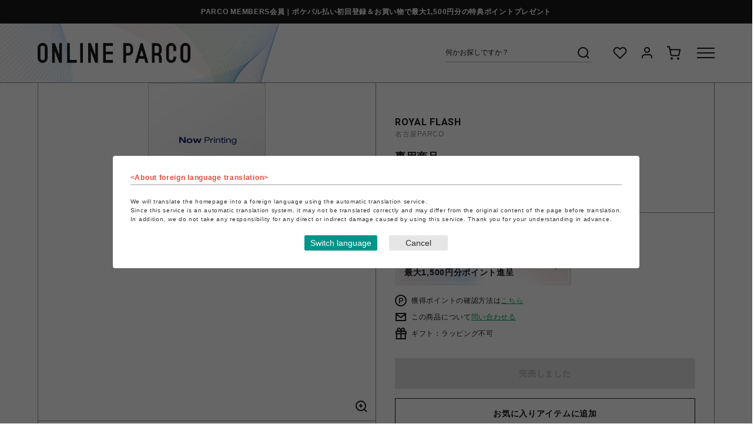

--- FILE ---
content_type: text/html; charset=utf-8
request_url: https://online.parco.jp/shop/g/gP002197-00732/
body_size: 15923
content:
<!DOCTYPE html>
<html data-browse-mode="P" lang="ja" >
<head>
<meta charset="UTF-8">
<title>専用商品(L　white)｜ ROYAL FLASH｜名古屋PARCO | ONLINE PARCO（オンラインパルコ）</title>
<link rel="canonical" href="https://online.parco.jp/shop/g/gP002197-00732/">


<meta name="description" content="専用商品(L　white)　ポケパル払いでお支払いいただくことでPARCOポイントが貯まり、貯まったPARCOポイントは全国のPARCOやONLINE PARCOで1P=1円でご利用いただけます。">
<meta name="keywords" content="ONLINE PARCO,オンラインパルコ,PARCO,パルコ,ぱるこ,オンライン,オンラインストア,ONLINESTORE,ONLINE,EC,通販,通信販売,ネット通販,eコマース,イーコマース,P002197-00732,専用商品,L,white">



<meta name="wwwroot" content="" />
<meta name="rooturl" content="https://online.parco.jp" />
<meta name="viewport" content="width=1200">
<link rel="stylesheet" type="text/css" href="https://ajax.googleapis.com/ajax/libs/jqueryui/1.12.1/themes/ui-lightness/jquery-ui.min.css">
<link rel="stylesheet" type="text/css" href="/css/sys/reset.css">
<link rel="stylesheet" type="text/css" href="/css/sys/base.css">
<link rel="stylesheet" type="text/css" href="/css/sys/block_icon_image.css">
<link rel="SHORTCUT ICON" href="/img/icon/favicon.ico">

<link rel="stylesheet" type="text/css" href="/css/usr/firstview_goodsdetail.css">


<link rel="stylesheet" type="text/css" href="/css/usr/firstview_category.css">
<link rel="stylesheet" type="text/css" href="/css/usr/firstview_header.css">


<link rel="stylesheet" type="text/css" href="/css/sys/base_form.css" media="print" onload="this.media='all'">
<link rel="stylesheet" type="text/css" href="/css/sys/base_misc.css" media="print" onload="this.media='all'">
<link rel="stylesheet" type="text/css" href="/css/sys/layout.css" media="print" onload="this.media='all'">
<link rel="stylesheet" type="text/css" href="/css/sys/block_common.css" media="print" onload="this.media='all'">
<link rel="stylesheet" type="text/css" href="/css/sys/block_customer.css" media="print" onload="this.media='all'">
<link rel="stylesheet" type="text/css" href="/css/sys/block_goods.css" media="print" onload="this.media='all'">
<link rel="stylesheet" type="text/css" href="/css/sys/block_order.css" media="print" onload="this.media='all'">
<link rel="stylesheet" type="text/css" href="/css/sys/block_misc.css" media="print" onload="this.media='all'">
<link rel="stylesheet" type="text/css" href="/css/sys/block_store.css" media="print" onload="this.media='all'">
<link rel="stylesheet" type="text/css" href="/css/sys/block_page_category.css" media="print" onload="this.media='all'">
<link rel="stylesheet" type="text/css" href="/css/sys/block_page.css" media="print" onload="this.media='all'">
<script src="https://ajax.googleapis.com/ajax/libs/jquery/3.5.1/jquery.min.js" defer></script>
<script src="https://ajax.googleapis.com/ajax/libs/jqueryui/1.14.1/jquery-ui.min.js" defer></script>
<script src="/lib/js.cookie.js" defer></script>
<script src="/lib/jquery.balloon.js" defer></script>
<script src="/lib/goods/jquery.tile.min.js" defer></script>
<script src="/lib/modernizr-custom.js" defer></script>
<script src="/js/sys/tmpl.js" defer></script>
<script src="/js/sys/msg.js" defer></script>
<script src="/js/sys/sys.js" defer></script>
<script src="/js/sys/common.js" defer></script>
<script src="/js/sys/search_suggest.js" defer></script>
<script src="/js/sys/ui.js" defer></script>
<script src="/js/sys/dmp_data_send.js" ></script>

<link rel="preconnect" href="https://fonts.googleapis.com">
<link rel="preconnect" href="https://fonts.gstatic.com" crossorigin>
<link href="https://fonts.googleapis.com/css2?family=Roboto+Condensed&family=Roboto:wght@400;700&display=swap" rel="stylesheet">
<!-- カテゴリーページヘッドテンプレート 始まり -->
<script src="/js/usr/category.js"></script>
<!-- カテゴリーページヘッドテンプレート 終わり -->
<!-- etm meta -->
<meta property="etm:device" content="desktop" />
<meta property="etm:page_type" content="goods" />
<meta property="etm:cart_item" content="[]" />
<meta property="etm:attr" content="" />
<meta property="etm:goods_detail" content="{&quot;goods&quot;:&quot;P002197-00732&quot;,&quot;category&quot;:&quot;s002197&quot;,&quot;name&quot;:&quot;専用商品&quot;,&quot;variation_name1&quot;:&quot;L&quot;,&quot;variation_name2&quot;:&quot;white&quot;,&quot;item_code&quot;:&quot;7874234330&quot;,&quot;backorder_fg&quot;:&quot;0&quot;,&quot;s_dt&quot;:&quot;&quot;,&quot;f_dt&quot;:&quot;&quot;,&quot;release_dt&quot;:&quot;2024/08/01 13:54:37&quot;,&quot;regular&quot;:&quot;&quot;,&quot;set_fg&quot;:&quot;0&quot;,&quot;stock_status&quot;:&quot;0&quot;,&quot;price&quot;:&quot;35200&quot;,&quot;sale_fg&quot;:&quot;false&quot;,&quot;brand&quot;:&quot;RO001098&quot;,&quot;brand_name&quot;:&quot;ロイヤルフラッシュ&quot;,&quot;category_name&quot;:&quot;ROYAL FLASH&quot;,&quot;category_code1&quot;:&quot;&quot;,&quot;category_name1&quot;:&quot;&quot;,&quot;category_code2&quot;:&quot;s002197&quot;,&quot;category_name2&quot;:&quot;ROYAL FLASH&quot;,&quot;category_code3&quot;:&quot;s002197&quot;,&quot;category_name3&quot;:&quot;ROYAL FLASH&quot;,&quot;category_code4&quot;:&quot;s002197&quot;,&quot;category_name4&quot;:&quot;ROYAL FLASH&quot;}" />
<meta property="etm:goods_keyword" content="[{&quot;goods&quot;:&quot;P002197-00732&quot;,&quot;stock&quot;:&quot;7874234330&quot;},{&quot;goods&quot;:&quot;P002197-00732&quot;,&quot;stock&quot;:&quot;FLASH&quot;},{&quot;goods&quot;:&quot;P002197-00732&quot;,&quot;stock&quot;:&quot;L&quot;},{&quot;goods&quot;:&quot;P002197-00732&quot;,&quot;stock&quot;:&quot;P00219700732&quot;},{&quot;goods&quot;:&quot;P002197-00732&quot;,&quot;stock&quot;:&quot;P002197-00732&quot;},{&quot;goods&quot;:&quot;P002197-00732&quot;,&quot;stock&quot;:&quot;ROYAL&quot;},{&quot;goods&quot;:&quot;P002197-00732&quot;,&quot;stock&quot;:&quot;WHITE&quot;},{&quot;goods&quot;:&quot;P002197-00732&quot;,&quot;stock&quot;:&quot;専用商品&quot;}]" />
<meta property="etm:goods_event" content="[]" />
<meta property="etm:goods_genre" content="[]" />

<script src="/js/sys/goods_ajax_cart.js" defer></script>
<script src="/js/sys/goods_ajax_bookmark.js" defer></script>
<script src="/js/sys/goods_ajax_quickview.js" defer></script>




<!-- Google Tag Manager -->
<script>(function(w,d,s,l,i){w[l]=w[l]||[];w[l].push({'gtm.start':
new Date().getTime(),event:'gtm.js'});var f=d.getElementsByTagName(s)[0],
j=d.createElement(s),dl=l!='dataLayer'?'&l='+l:'';j.async=true;j.src=
'https://www.googletagmanager.com/gtm.js?id='+i+dl;f.parentNode.insertBefore(j,f);
})(window,document,'script','dataLayer','GTM-PF8SGGJ');</script>
<!-- End Google Tag Manager -->




		<meta name="google-site-verification" content="G_LQrSGli0-lpOSFfVigYTQyLq0GdvSE24kTAelFuSw" />
<link rel="stylesheet" type="text/css" href="/css/usr/base.css">
<link rel="stylesheet" type="text/css" href="/css/usr/layout.css">
<link rel="stylesheet" type="text/css" href="/css/usr/slick.css">
<link rel="stylesheet" type="text/css" href="/css/usr/jquery.mCustomScrollbar.css">
<link rel="stylesheet" type="text/css" href="/css/usr/block.css?20230328" media="print" onload="this.media='all'">
<link rel="stylesheet" type="text/css" href="/css/usr/user.css" media="print" onload="this.media='all'">
<script src="/js/usr/tmpl.js" defer></script>
<script src="/js/usr/msg.js" defer></script>
<script src="/js/usr/jquery.matchHeight.js" defer></script>
<script src="/js/usr/smoothScroll.js" defer></script>
<script src="/js/usr/slick.min.js" defer></script>
<script src="/js/usr/jquery.mCustomScrollbar.concat.min.js" defer></script>
<script src="/js/usr/user.js" defer></script>
<script src="/lib/lazysizes.min.js" defer></script>
<link rel="apple-touch-icon" href="/img/touch-icon/apple-touch-icon.png">
<link rel="icon" type="image/png" href="/img/touch-icon/android-chrome-192x192.png">
		


	<script src="/js/usr/goods.js"></script>

<!-- etm meta -->

<script src="/js/sys/goods_ajax_bookmark.js" defer></script>
<script src="/js/sys/goods_ajax_quickview.js" defer></script>
<!-- Global site tag (gtag.js) - Google Analytics -->
<script async src="https://www.googletagmanager.com/gtag/js?id="></script>
<script>
  window.dataLayer = window.dataLayer || [];
  function gtag(){dataLayer.push(arguments);}

  gtag('js', new Date());
  
  
  gtag('config', '', { 'user_id': null });
  
</script>
<meta property="og:url" content="https://online.parco.jp/shop/g/gP002197-00732/">
<meta property="og:type" content="product">
<meta property="product:price:amount" content="35200">
<meta property="product:price:currency" content="JPY">
<meta property="product:product_link" content="https://online.parco.jp/shop/g/gP002197-00732/">
<meta property="og:title" content="専用商品(L　white)｜ ROYAL FLASH｜名古屋PARCO | ONLINE PARCO（オンラインパルコ）">
<meta property="og:description" content="専用商品(L　white)　ポケパル払いでお支払いいただくことでPARCOポイントが貯まり、貯まったPARCOポイントは全国のPARCOやONLINE PARCOで1P=1円でご利用いただけます。">









<script src="/js/sys/goods_variation_cart.js" defer></script>


<script>
	function setCookie(cname,cvalue,exdays){
	    var d = new Date();
	    d.setTime(d.getTime()+(exdays*24*60*60*1000));
	    var expires = "expires="+d.toGMTString();
	    document.cookie = cname+"="+cvalue+"; "+expires+"; path=/ ; secure=true ";
	}
	function getCookie(cname){
	    var name = cname + "=";
	    var ca = document.cookie.split(';');
	    for(var i=0; i<ca.length; i++) {
	        var c = ca[i].trim();
	        if (c.indexOf(name)==0) { return c.substring(name.length,c.length); }
	    }
	    return "";
	}
	function checkCookie(cname){
	    var user=getCookie(cname);
	     var traget=document.getElementById(cname);
	    if (user!=""){
	       traget.style.display="none";
	    }else{
	       traget.style.display="";
	    }

	}
</script>
</head>
<body class="page-goods" 

		

>

<!-- Google Tag Manager (noscript) -->
<noscript><iframe src="https://www.googletagmanager.com/ns.html?id=GTM-PF8SGGJ"
height="0" width="0" style="display:none;visibility:hidden"></iframe></noscript>
<!-- End Google Tag Manager (noscript) -->




<div class="wrapper">

	
	<div class="page-top-notice">
  <div class="container">
    <p><a href="https://members.parco.jp/page/introduction/">PARCO MEMBERS会員｜ポケパル払い初回登録＆お買い物で最大1,500円分の特典ポイントプレゼント</a></p>
  </div>
</div>

	
		
		
		
		
		
			
					<header class="pane-header js-pane-header" id="header">
<div id="pageTop"></div>

<div class="js-header-content">
<div class="header-container">
<div class="header-logo"><a href="https://online.parco.jp"><svg height="33.944" width="260.053" xmlns="http://www.w3.org/2000/svg"> <defs> <clippath id="a"> <path d="M0 0h260.053v33.944H0z" fill="none"></path> </clippath> </defs> <path d="M36.758.318v19.541L29.206.334h-4.515V33.61h4.572l.012-19.541 7.487 19.541h4.584V.318ZM98.089.318v19.541L90.537.334h-4.515V33.61h4.571l.012-19.541 7.488 19.541h4.587V.318ZM50.197.334v33.275h16.65v-4.583h-12.07V.334ZM72.499.334h4.579v33.275h-4.579zM111.527.334v33.275h16.65v-4.583h-12.071v-9.77h12.071v-4.584h-12.071V4.901h12.071V.334ZM177.07 11.763l3.175 10.49h-6.389ZM175.312.397 165.67 33.61h4.75l2.05-6.775h9.159l2.074 6.775h4.735L178.798.397Z" fill="#1a1a1a"></path> <g clip-path="url(#a)" fill="#1a1a1a"> <path d="M12.313.9A8.484 8.484 0 0 0 .026 8.142c0 .115-.008.229-.008.344s0 .216.008.326A2.164 2.164 0 0 1 0 8.477v16.972a2.164 2.164 0 0 1 .026-.335c0 .115-.008.229-.008.344s0 .216.008.327a8.485 8.485 0 0 0 16.964-.327V8.469A8.488 8.488 0 0 0 12.313.9M8.495 29.268a3.819 3.819 0 0 1-3.819-3.819V8.477a3.819 3.819 0 0 1 7.638 0v16.972a3.819 3.819 0 0 1-3.819 3.819M255.374.9a8.484 8.484 0 0 0-12.288 7.238c0 .115-.008.229-.008.344s0 .216.008.327a2.165 2.165 0 0 1-.026-.335v16.975a2.165 2.165 0 0 1 .026-.335c0 .115-.008.229-.008.344s0 .216.008.327a8.485 8.485 0 0 0 16.964-.327V8.469A8.487 8.487 0 0 0 255.374.9m-3.819 28.364a3.819 3.819 0 0 1-3.819-3.819V8.477a3.819 3.819 0 0 1 7.638 0v16.972a3.819 3.819 0 0 1-3.819 3.819M194.54 8.644V33.61h4.584V21.539h3.752a3.744 3.744 0 0 1 3.735 3.743v8.328h4.584v-8.307a8.313 8.313 0 0 0-2.6-6.039 8.313 8.313 0 0 0 2.6-6.044V8.636a8.32 8.32 0 0 0-8.319-8.3V.317h-8.335v8.327Zm7.9 8.327h-3.319V4.901h3.955a3.748 3.748 0 0 1 3.539 3.743v4.571a3.74 3.74 0 0 1-3.469 3.731s-.524.025-.7.025M233.483 13.832h2.291V8.486A8.481 8.481 0 0 0 227.284 0a8.492 8.492 0 0 0-8.486 8.486h-.013v16.972a8.485 8.485 0 0 0 16.969.083v-2.37h-4.659v2.278a3.819 3.819 0 1 1-7.638 0V8.477a3.819 3.819 0 0 1 7.638 0v5.355ZM161.638 4.902a8.319 8.319 0 0 0-7.429-4.568V.318h-8.336v8.327a2.129 2.129 0 0 1 .025-.329c0 .112-.008.225-.008.337s0 .212.008.32a2.127 2.127 0 0 1-.025-.328v4.571a2.121 2.121 0 0 1 .025-.328c0 .112-.008.22-.008.333s0 .216.008.32a2.031 2.031 0 0 1-.025-.324V33.61h4.584V21.539h3.752a8.32 8.32 0 0 0 8.319-8.319V8.637a8.282 8.282 0 0 0-.894-3.735m-3.689 8.315a3.745 3.745 0 0 1-3.736 3.743v.012h-3.752V4.902h3.956a3.747 3.747 0 0 1 3.531 3.739Z"></path> </g> </svg></a></div>

<div class="header-content">
<div class="header-search">
<form action="/shop/goods/search.aspx" method="get" name="frmSearch"><input name="search" type="hidden" value="x" /> <input autocomplete="off" class="block-global-search--keyword js-suggest-search" data-suggest-submit="on" id="keyword" name="keyword" placeholder="何かお探しですか？" tabindex="1" type="text" value="" /><button class="block-global-search--submit" name="search" tabindex="1" type="submit" value="search"><svg height="30" viewbox="0 0 30 30" width="30" xmlns="http://www.w3.org/2000/svg"> <g transform="translate(-6 4)"> <rect fill="none" height="30" transform="translate(6 -4)" width="30"></rect> <g transform="translate(9 -1)"> <circle cx="8" cy="8" fill="none" r="8" stroke="#1a1a1a" stroke-width="2" transform="translate(3 3)"></circle> <line fill="none" stroke="#1a1a1a" stroke-linejoin="round" stroke-width="2" transform="translate(16.65 16.65)" x1="4.35" y1="4.35"></line> </g> </g> </svg></button></form>
</div>

<div class="header-nav">
<ul>
	<li class="list-favorite"><a href="https://online.parco.jp/shop/customer/bookmark.aspx"><svg height="30" viewbox="0 0 30 30" width="30" xmlns="http://www.w3.org/2000/svg"> <g transform="translate(-1172 -126)"> <rect fill="none" height="30" transform="translate(1172 126)" width="30"></rect> <g transform="translate(1176.499 132)"> <path d="M20.84,4.61a5.5,5.5,0,0,0-7.78,0L12,5.67,10.94,4.61a5.5,5.5,0,0,0-7.78,7.78l1.06,1.06L12,21.23l7.78-7.78,1.06-1.06a5.5,5.5,0,0,0,0-7.78Z" fill="none" stroke="#1a1a1a" stroke-width="2" transform="translate(-1.549 -2.998)"></path> </g> </g> </svg></a></li>
	<li class="list-mypage"><a href="https://online.parco.jp/shop/customer/menu.aspx"><svg height="30" viewbox="0 0 30 30" width="30" xmlns="http://www.w3.org/2000/svg"> <g transform="translate(-1251 -126)"> <rect fill="none" height="30" transform="translate(1251 126)" width="30"></rect> <g transform="translate(1258 132)"> <path d="M20,21V19a4,4,0,0,0-4-4H8a4,4,0,0,0-4,4v2" fill="none" stroke="#1a1a1a" stroke-width="2" transform="translate(-4 -3)"></path> <circle cx="4" cy="4" fill="none" r="4" stroke="#1a1a1a" stroke-width="2" transform="translate(4)"></circle> </g> </g> </svg> </a></li>
	<li class="list-cart"><a href="https://online.parco.jp/shop/cart/cart.aspx"><span class="block-headernav--cart-count js-cart-count" style="display: inline;"></span><svg height="30" viewbox="0 0 30 30" width="30" xmlns="http://www.w3.org/2000/svg"> <g transform="translate(8906 -7806)"> <rect fill="none" height="30" transform="translate(-8906 7806)" width="30"></rect> <g transform="translate(-8903 7810.5)"> <circle cx="1" cy="1" fill="none" r="1" stroke="#1a1a1a" stroke-width="2" transform="translate(7 19)"></circle> <circle cx="1" cy="1" fill="none" r="1" stroke="#1a1a1a" stroke-width="2" transform="translate(18 19)"></circle> <path d="M1,1H5L7.68,14.39a2,2,0,0,0,2,1.61H19.4a2,2,0,0,0,2-1.61L23,6H6" fill="none" stroke="#1a1a1a" stroke-width="2" transform="translate(-1 -1)"></path> </g> </g> </svg> </a></li>
</ul>
</div>

<div class="header-menu js-menu-switch">
<div class="header-menu-switch"><span></span><span></span><span></span></div>
</div>
</div>
</div>

<div class="header-menu-bg js-menu-bg"></div>

<div class="header-menu-container js-menu-target">
<div class="header-menu-body js-menu-target-body">
<div class="header-menu-top">

<a class="header-menu-top-user" href="https://online.parco.jp/shop/customer/menu.aspx">
<div class="header-menu-top-user-icon"></div>
<p>ゲスト 様</p>
</a>

<div class="header-menu-top-language ff-rb">
<div class="header-menu-top-language-select"><!-- crosslanguage:ignore -->
<div><select class="lang" id="lang" name="lang"><option class="cl-norewrite" value="">日本語</option><option value="en">English</option><option value="cn">&#31616;体中文</option><option value="tw">繁體中文</option><option value="ko">&#54620;&#44397;&#50612;</option> </select></div>
<!-- /crosslanguage:ignore --></div>
</div>
</div>

<div class="header-menu-scroll">
<div class="header-menu-mid">
<div class="header-menu-nav">
<h2 class="header-menu-h2 ff-rb">ショッピング</h2>

<div class="header-menu-nav-items">
<ul class="header-menu-nav-items-1st">
	<li class="header-menu-nav-items-1st-item"><a href="https://online.parco.jp/shop/r/r0/">カテゴリーから探す</a>

	<ul class="header-menu-nav-items-2nd">
		<li class="header-menu-nav-items-2nd-item"><a href="https://online.parco.jp/shop/r/r0/">└全カテゴリーから探す</a></li>
		<li class="header-menu-nav-items-2nd-item"><a href="https://online.parco.jp/shop/top/culture/">└culture TOP</a></li>
		<li class="header-menu-nav-items-2nd-item"><a href="https://online.parco.jp/shop/top/pop-up-shop/">└POP-UP SHOP TOP</a></li>
		<li class="header-menu-nav-items-2nd-item"><a href="https://online.parco.jp/shop/e/egames/">└PARCO GAMES TOP</a></li>
		<!-- <li class="header-menu-nav-items-2nd-item"><a href="#">└アクセサリーTOP</a></li>
                          <li class="header-menu-nav-items-2nd-item"><a href="#">└ライフスタイルTOP</a></li> -->
	</ul>
	</li>
</ul>

<ul class="header-menu-nav-items-1st">
	<li class="header-menu-nav-items-1st-item"><a class="js-menu-shops" href="https://online.parco.jp/shop/brand/list.aspx">ショップから探す</a></li>
	<li class="header-menu-nav-items-1st-item"><a class="js-menu-footer_shops" href="https://online.parco.jp/shop/#footerShopList">全国のPARCO店舗から探す</a></li>
	<li class="header-menu-nav-items-1st-item"><a href="https://online.parco.jp/shop/goods/search.aspx?itemPerPage=40&amp;dtype=Search&amp;sort=r-d&amp;isFilterKeyword=false&amp;pageIndex=1&amp;search=x&amp;search=search">新着アイテムから探す</a></li>
	<li class="header-menu-nav-items-1st-item"><a href="https://online.parco.jp/shop/goods/search.aspx?itemPerPage=40&amp;dtype=Search&amp;f2=1&amp;sort=exp1-d&amp;isFilterKeyword=false&amp;pageIndex=1&amp;search=x&amp;search=search">PARCO限定アイテムから探す</a></li>
	<li class="header-menu-nav-items-1st-item"><a href="https://online.parco.jp/shop/goods/search.aspx?itemPerPage=40&amp;dtype=Search&amp;f10=1&amp;sort=exp1-d&amp;isFilterKeyword=false&amp;pageIndex=1&amp;search=x&amp;search=search">セールアイテムから探す</a></li>
	<li class="header-menu-nav-items-1st-item"><a href="https://online.parco.jp/shop/customer/bookmark_guest.aspx">お気に入りから探す</a></li>
	<li class="header-menu-nav-items-1st-item"><a href="https://online.parco.jp/shop/customer/coupon_promotion.aspx">キャンペーン/クーポン対象から探す</a></li>
</ul>
</div>
</div>

<div class="header-menu-nav">
<h2 class="header-menu-h2 ff-rb">ご利用案内</h2>

<div class="header-menu-nav-items">
<ul class="header-menu-nav-items-1st">
	<li class="header-menu-nav-items-1st-item"><a href="https://online.parco.jp/shop/pages/welcome.aspx">初めてのお客様へ</a></li>
	<li class="header-menu-nav-items-1st-item"><a href="https://online.parco.jp/shop/pages/faq.aspx">よくあるご質問 / お問い合わせ</a></li>
	<li class="header-menu-nav-items-1st-item"><a class="js-menu-topics" href="https://online.parco.jp/shop/#block_of_topic">お知らせ</a></li>
</ul>
</div>
</div>

<div class="header-menu-search">
<form action="/shop/goods/search.aspx" method="get" name="frmSearch"><input name="search" type="hidden" value="x" /> <input autocomplete="off" class="block-global-search--keyword js-suggest-search" data-suggest-submit="on" id="keyword" name="keyword" placeholder="何をお探しですか？" tabindex="1" type="text" value="" /><button class="block-global-search--submit" name="search" tabindex="1" type="submit" value="search"><svg height="30" viewbox="0 0 30 30" width="30" xmlns="http://www.w3.org/2000/svg"> <g transform="translate(-6 4)"> <rect fill="none" height="30" transform="translate(6 -4)" width="30"></rect> <g transform="translate(9 -1)"> <circle cx="8" cy="8" fill="none" r="8" stroke="#1a1a1a" stroke-width="2" transform="translate(3 3)"></circle> <line fill="none" stroke="#1a1a1a" stroke-linejoin="round" stroke-width="2" transform="translate(16.65 16.65)" x1="4.35" y1="4.35"></line> </g> </g> </svg></button></form>

<div class="header-menu-search-keyword">
<div class="header-menu-search-keyword-ttl">おすすめキーワード</div>

<div class="header-menu-search-keyword-list">
<ul>
	<li><a href="https://online.parco.jp/shop/r/ric111006?itemPerPage=40&dtype=Genre&dcode=ic111006&minprice=0&sort=exp1-d&isFilterKeyword=false">ブーツ</a></li>
	<li><a href="https://online.parco.jp/shop/r/ric110104/?itemPerPage=40&dtype=Genre&dcode=ic110104&minprice=0&sort=exp1-d&isFilterKeyword=false">ニット/セーター</a></li>
	<li><a href="https://online.parco.jp/shop/r/ric110308?itemPerPage=40&dtype=Genre&dcode=ic110308&minprice=0&sort=exp1-d&isFilterKeyword=false">スウェットパンツ</a></li>
	<li><a href="https://online.parco.jp/shop/r/ric110208?itemPerPage=40&dtype=Genre&dcode=ic110208&minprice=0&sort=exp1-d&isFilterKeyword=false">ダウン</a></li>
	<li><a href="https://online.parco.jp/shop/r/ric110609?itemPerPage=40&dtype=Genre&dcode=ic110609&minprice=0&sort=exp1-d&isFilterKeyword=false">手袋</a></li>
	<li><a href="https://online.parco.jp/shop/goods/search.aspx?itemPerPage=40&keyword=%E3%83%95%E3%82%A1%E3%83%BC&dtype=Search&minprice=0&f102=0&sort=exp1-d&isFilterKeyword=false&search=x&search=search">ファー</a></li>
	<li><a href="https://online.parco.jp/shop/r/ric121101?itemPerPage=40&dtype=Genre&dcode=ic121101&minprice=0&sort=exp1-d&isFilterKeyword=false">キャップ</a></li>
	<li><a href="https://online.parco.jp/shop/r/ric110603/?itemPerPage=40&dtype=Genre&dcode=ic110603&minprice=0&sort=exp1-d&isFilterKeyword=false">マフラー</a></li>
	<li><a href="https://online.parco.jp/shop/r/ric130101?itemPerPage=40&dtype=Genre&dcode=ic130101&minprice=0&sort=exp1-d&isFilterKeyword=false">ピアス</a></li>
	<li><a href="https://online.parco.jp/shop/r/ric140502?itemPerPage=40&dtype=Genre&dcode=ic140502&minprice=0&sort=exp1-d&isFilterKeyword=false">食器</a></li>
	<li><a href="https://online.parco.jp/shop/goods/search.aspx?itemPerPage=40&keyword=%E3%83%9D%E3%83%BC%E3%83%81&dtype=Search&minprice=0&f102=0&sort=exp1-d&isFilterKeyword=false&search=x&search=search">ポーチ</a></li>
    <li><a href="https://online.parco.jp/shop/e/e10000150/">（株）ザ・森東 池袋支社</a></li>
	<li><a href="https://online.parco.jp/shop/e/e12970501/">出張さらばBAR</a></li>
	<li><a href="https://online.parco.jp/shop/g/gP029705-00001/">SPEAKEASY BAND</a></li>
    <li><a href="https://online.parco.jp/shop/e/e10000129/">違う冬のぼくら展</a><li>
	<li><a href="https://online.parco.jp/shop/c/cs090002/">鳴潮</a></li>
	<li><a href="https://online.parco.jp/shop/e/e12799823/">ヴォイツェック</a></li>
	<li><a href="https://online.parco.jp/shop/e/e32779935/">たべっ子動物</a></li>
	<li><a href="https://online.parco.jp/shop/e/e13014701/">サ勤交代</a></li>
</ul>
</div>
</div>
</div>
</div>

<div class="header-menu-bot">
<div class="header-menu-sns">
<h2 class="header-menu-h2 ff-rb">SNSアカウント</h2>

<div class="header-menu-sns-list">
<ul>
	<li><a href="https://www.instagram.com/parco_online/"><img alt="Instagram" class="lazyload" data-src="/img/usr/common/pc/icon_sns_ig.png" data-srcset="/img/usr/common/pc/icon_sns_ig@2x.png 2x" src="/img/usr/lazyloading.png" /></a></li>
	<li><a href="https://x.com/parco_online/"><img alt="X" class="lazyload" data-src="/img/usr/common/pc/icon_sns_x.png" data-srcset="/img/usr/common/pc/icon_sns_x@2x.png 2x" src="/img/usr/lazyloading.png" /></a></li>
	<li><a href="https://autoline.link/parco/apis/line_login_link?register_from=ONLINEPARCO&amp;redirect_url=https://line.me/R/ti/p/@323cvxqw"><img alt="LINE" class="lazyload" data-src="/img/usr/common/pc/icon_shoptop_sns_ln.png" data-srcset="/img/usr/common/pc/icon_shoptop_sns_ln@2x.png 2x" src="/img/usr/lazyloading.png" /></a></li>
	<!-- <li><a href="#"><img class="lazyload" src="/img/usr/lazyloading.png" data-src="/img/usr/common/pc/icon_sns_yt.png" data-srcset="/img/usr/common/pc/icon_sns_yt@2x.png 2x" alt="Youtube"></a></li> 
                    <li><a href="#"><img class="lazyload" src="/img/usr/lazyloading.png" data-src="/img/usr/common/pc/icon_sns_tt.png" data-srcset="/img/usr/common/pc/icon_sns_tt@2x.png 2x" alt="TikTok"></a></li>
                    <li><a href="https://www.facebook.com/helloparco/"><img class="lazyload" src="/img/usr/lazyloading.png" data-src="/img/usr/common/pc/icon_sns_fb.png" data-srcset="/img/usr/common/pc/icon_sns_fb@2x.png 2x" alt="Facebook"></a></li> -->
</ul>
</div>
</div>

<div class="header-menu-bnr"></div>
</div>
</div>
</div>
</div>
</div>
</header>

					
						
						
					
			
		
	
	<header class="pane-fixed-header js-fixed-header js-pane-header" data-scroll-header></header>
	
<div class="pane-contents">
	<div class="container">
		<main class="pane-main">
			
			<div class="block-goods-detail  goods-gacha">
	<div class="pane-goods-header">
		
		<div class="block-goods-detail--promotion-freespace">
			
		</div>
		
		<input type="hidden" value="" id="hidden_variation_group">
		<input type="hidden" value="0" id="variation_design_type">
		<input type="hidden" value="P002197-00732" id="hidden_goods">
		<input type="hidden" value="専用商品" id="hidden_goods_name">
		<input type="hidden" value="180c4bdc25c9677eb017f494467b89dfd1762ea57d7cb36e4664085e3a4f61f8" id="js_crsirefo_hidden">
	</div>
	<div class="pane-goods-main">
		<div class="pane-goods-left-side block-goods-detail--color-variation-goods-image">
			<div class="js-goods-detail-goods-slider">
				
				
				<div class="block-src-L js-goods-img-item block-goods-detail-line-item">
					<div class="item-img">
						<img class="lazyload block-src-1--image" data-src="/img/sys/sorryL.jpg" alt="">
						<div class="icon-zoom js-img-zoom" data-img="/img/sys/sorryL.jpg"></div>
					</div>
					<div class="item-comment"></div>
				</div>
				
				
				
				
				
				
				
				
				
				
				
				
				
				
				
				
			</div>
			<div class="block-goods-detail--color-variation-goods-thumbnail-form thumbnail-gacha">
				<div class="block-goods-gallery block-goods-detail--color-variation-goods-thumbnail-images">
					<div class="js-goods-detail-gallery-slider">
						
						
						<div class="block-goods-gallery--color-variation-src-L block-goods-gallery--color-variation-src">
							<figure class="img-center">
								<img src="/img/usr/lazyloading.png" data-src="/img/sys/sorryL.jpg" alt="" class="lazyload">
							</figure>
							<p class="block-goods-detail--color-variation-goods-color-name"></p>
						</div>
						
						
						
						
						
						
						
						
						
						
						
						
						
						
						
						
					</div>
				</div>
			</div>
			
			<div class="block-goods-comment6">
			</div>
		</div>
		<div class="pane-goods-right-side">
			<form name="frm" method="GET" action="/shop/cart/cart.aspx">
				<input type="hidden" name="goods" value="P002197-00732" id="goods_for_add_cart">
				<input type="hidden" value="1" name="qty">
				<div class="block-icon">
					
					
					
				</div>
				
				
				    <div class="block-goods-shop-name"><a href="/shop/c/cs002197/">ROYAL FLASH</a></div>
				
				
				<div class="block-goods-store-name"><a href="https://online.parco.jp/shop/top/nagoyaparco/">名古屋PARCO</a></div>
				
				
				<div class="block-goods-name">
					<h1 class="h1 block-goods-name--text js-enhanced-ecommerce-goods-name">専用商品</h1>
				</div>
				<div class="block-goods-spacer">xxxxxxxxxxxxxxxxxxxxxxxxxxxxxxxxxxxxxxxxxxxxxxxxxxxxxxxxxxxxxxxxxxxxxxxxxxxxxxxxxxxxxxx</div>
				<div class="block-goods-price">
					
					
					<div class="block-goods-price--price price js-enhanced-ecommerce-goods-price">
						￥35,200<span class="tax">税込</span>
					</div>
					
					
					
					
					
				</div>
				
				
				
				
				<div class="block-goods-pokeparu">
  <div class="block-goods-pokeparu-info">
    <p>ポケパル払いで<span><span class="js-pokeparpt-l">0</span>〜<span class="js-pokeparpt-h">0</span></span>ポイント</p>
    <p>（1P=1円）※キャンペーン分除く</p>
  </div>
  <div class="block-goods-pokeparu-promotion js-pokeparu-btn">
    <p>会員登録後、ポケパル払い初回登録&amp;利用で</p>
    <p>最大1,500円分ポイント進呈</p>
    <div class="icon-plus"></div>
  </div>
  <div class="block-goods-pokeparu-modal-bg js-pokeparu-bg js-pokeparu-close"></div>
  <div class="block-goods-pokeparu-modal js-pokeparu-modal">
    <div class="block-goods-pokeparu-modal-inner">
      <div class="block-goods-pokeparu-modal-close-area js-pokeparu-close"></div>
      <div class="block-goods-pokeparu-modal-body">
        <div class="block-goods-pokeparu-modal-scroll">
          <div class="block-goods-pokeparu-modal-ttl">
            <p>ポケパル払いならPARCOポイントが</p>
            <p>貯まる！使える！</p>
          </div>
          <div class="block-goods-pokeparu-modal-blue_band">
            <span>ポケパル払い初回登録&amp;利用で</span><span>最大1,500円分ポイント進呈</span>
          </div>
          <div class="block-goods-pokeparu-modal-content">
            <div class="content-top">
              ポケパル払いは、以下の対象クレジットカードが登録でき、<br>ご利用のカードやランクに応じてPARCOポイントが貯まります。
            </div>
            <div class="content-merit">
              <div class="ttl"><span>ご利用メリット</span></div>
              <div class="content-merit-list">
                <ul>
                  <li>
                    <div class="list-img">
                      <img class="lazyloaded mCS_img_loaded" src="/img/usr/common/pc/img_pokeparu_card1_2.png" data-src="/img/usr/common/pc/img_pokeparu_card1_2.png" data-srcset="/img/usr/common/pc/img_pokeparu_card1_2@2x.png 2x" alt="PARCOカード・大丸松坂屋カード・セゾンカード" srcset="/img/usr/common/pc/img_pokeparu_card1_2@2x.png 2x">
                    </div>
                    <div class="list-detail">
                      <div class="">PARCOカード・大丸松坂屋カード・セゾンカード</div>
                      <div>110円（税込）ごとに<strong>3〜7ポイント</strong></div>
                    </div>
                  </li>
                  <li>
                    <div class="list-img"><img class="lazyload" src="/img/usr/lazyloading.png"
                        data-src="/img/usr/common/pc/img_pokeparu_card2.png"
                        data-srcset="/img/usr/common/pc/img_pokeparu_card2@2x.png 2x" alt="その他クレジットカード"></div>
                    <div class="list-detail">
                      <div class="">その他クレジットカード</div>
                      <div>110円（税込）ごとに<strong>2ポイント</strong></div>
                    </div>
                  </li>
                </ul>
              </div>
              <div class="content-merit-info">
                <div>1P=1円</div>
                <div>貯まったPARCOポイントは<br>1P=1円でご利用いただけます。</div>
              </div>
            </div>
            <div class="content-bot">
              <div class="content-bot-btn"><a href="https://online.parco.jp/shop/customer/pay.aspx">ポケパル払い登録はこちら</a></div>
              
              <div class="content-bot-caution">ご利用には会員登録が必要です</div>
              
              <div class="content-bot-annotation">
                <ul>
                 
                  <li>会員登録は、PARCOメンバーズ（パルコの会員サービス）の登録となります。</li>
                   
                  <li>ONLINE PARCOでポイントを貯めるには、ポケパル払い（オンライン決済）でお支払いください。</li>
                  <li>パルコの店舗でポケパル払いをご利用の場合は、パルコ公式アプリ「POCKET PARCO」のダウンロードとログインが必要です。</li>
                  <li>株式会社クレディセゾン発行の旧PARCOカードはセゾンカードとして登録できます。</li>
                  <li>2026年3月1日より、セゾンカードのPARCOポイント付与数はポケパル払い110円（税込）ご利用ごとに一律2ptとなります。<a href="https://online.parco.jp/shop/pages/saisoncard_redirect.aspx" target="_blank">詳細はこちら</a></li>
                </ul>
              </div>
            </div>
          </div>
        </div>
        <div class="block-goods-pokeparu-modal-close js-pokeparu-close"></div>
      </div>
    </div>
  </div>
</div>
				<div class="block-goods-about_pokeparu">
					獲得ポイントの確認方法は<a href="https://faq.parco.jp/faq/show/1159?site_domain=onlineparco" target="_blank">こちら</a>
				</div>
				
				
				
				
				<div class="block-contact-about-goods">
	この商品について<a href="/shop/contact/contact.aspx?goods=P002197-00732&amp;subject_id=00000001">問い合わせる</a>
</div>

				
				<div class="block-goods-gift">
	
	ギフト：ラッピング不可
	
</div>

				<input name="crsirefo_hidden" type="hidden" value="1be05ad46df5a96d6e6a7ca6a43c1618dae97e800067eda44ff7908d3449af69">
				
				
				
				
				
				
				<div class="block-no-stock">
	<div class="block-no-stock--message">完売しました</div>
</div>

				
				
				
				
				
				
				
				<input type="hidden" value="" id="cart_l">
				
				<div class="block-goods-pickup_store-favorite">
					
<div class="block-goods-favorite">
 
    <a class="block-goods-favorite--btn btn btn-default js-animation-bookmark js-enhanced-ecommerce-goods-bookmark"
       data-goods="P002197-00732" href="https://online.parco.jp/shop/customer/bookmark_guest.aspx?goods=P002197-00732&amp;crsirefo_hidden=">お気に入りアイテムに追加</a>
 
</div>


				</div>
				
				
				
				<div class="block-goods-info">
					<div class="block-goods-info-tab">
						
						<div class="block-goods-info-tab-item js-goods-info-tab is-active">アイテム説明 / 素材</div>
						
						
						
						<div class="block-goods-info-tab-item js-goods-info-tab">サイズ</div>
						
						
					</div>
					<div class="block-goods-info-target">
						
						<div class="block-goods-info-target-item js-goods-info-target is-active">
							<div class="block-goods-comment1">
								<p>
									専用商品
								</p>
							</div>
							
						</div>
						
						
						
						<div class="block-goods-info-target-item js-goods-info-target">
							<div class="block-goods-comment3">
								<p>
									L
								</p>
							</div>
						</div>
						
						
					</div>
				</div>
				<div class="block-goods-sns-list">
					<div class="block-goods-sns-list-ttl">シェアする</div>
					<ul class="block-goods-sns-list-items">
						<li><a href="http://www.facebook.com/share.php?u=https://online.parco.jp/shop/g/gP002197-00732/"><img class="lazyload"
									src="/img/usr/lazyloading.png" data-src="/img/usr/common/pc/icon_goods_sns_fb.png"
									data-srcset="/img/usr/common/pc/icon_goods_sns_fb@2x.png 2x" alt="Pinterest"></a></li>
						<li><a
								href="http://twitter.com/share?text=ROYAL FLASH：専用商品%20名古屋PARCO&url=https://online.parco.jp/shop/g/gP002197-00732/&hashtags=ONLINEPARCO"
								rel="nofollow"><img class="lazyload" src="/img/usr/lazyloading.png"
									data-src="/img/usr/common/pc/icon_goods_sns_tw.png"
									data-srcset="/img/usr/common/pc/icon_goods_sns_tw@2x.png 2x" alt="Pinterest"></a></li>
						<li><a rel="nofollow" target="_blank"
								href="http://www.pinterest.com/pin/create/button/?url=https://online.parco.jp/shop/g/gP002197-00732/&media=https://online.parco.jp/img/sys/sorryL.jpg&description=ROYAL FLASH：専用商品%20名古屋PARCO"><img
									class="lazyload" src="/img/usr/lazyloading.png"
									data-src="/img/usr/common/pc/icon_goods_sns_pr.png"
									data-srcset="/img/usr/common/pc/icon_goods_sns_pr@2x.png 2x" alt="Pinterest"></a></li>
					</ul>
				</div>
			</form>
		</div>
	</div>
</div>
<div class="pane-goods-center">
	<div class="block-goods-shop-info">
		<div class="block-goods-shop-info-body">
			<div class="block-goods-shop-info-ttl">
				<div class="item-logo"><a href="/shop/c/cs002197/"><img class="lazyload" src="/img/usr/lazyloading.png"
						data-src="https://image.parco.jp/SCCWEB/cmsR5_images/nagoya/images/store/storage/shop_logo_west_5f_royalflash.gif" data-srcset="https://image.parco.jp/SCCWEB/cmsR5_images/nagoya/images/store/storage/shop_logo_west_5f_royalflash.gif" alt="shop_logo_west_5f_royalflash.gif"></a></div>
				<div class="item-info">
					<div class="item-name">
						
						<dl>
					        <dt>ショップ名</dt>
							<dd><a href="/shop/c/cs002197/">ROYAL FLASH</a></dd>
						</dl>
						
						
						<dl>
							<dt>店舗名</dt>
							<dd><a href="https://online.parco.jp/shop/top/nagoyaparco/">名古屋PARCO</a></dd>
						</dl>
						
					</div>
					<div class="item-link">
						<ul>
							<li>特定商取引法など法令に基づく表記は<a href="https://online.parco.jp/shop/pages/law002197.aspx">こちら</a></li>
							
							<li>ショップお問い合わせは<a href="/shop/contact/contact.aspx?shop=S002197">こちら</a></li>
							
						</ul>
					</div>
				</div>
				<div class="item-btn">
					<ul>
						
						
						<li><a class="btn-bg ff-rb" href="/shop/c/cs002197/">SHOP TOP</a></li>
						
					</ul>
				</div>
				
			</div>
			
		</div>
		
	</div>
</div>
<div class="pane-goods-footer">
	
	
	<dl class="block-goods-comment7">
		
	</dl>
</div>






<script src="/js/sys/goodsdetail_itemhistory.js" defer></script>
<div id="goodsdetail_itemhistory" class="block-recent-item" data-currentgoods="P002197-00732"></div>

			<div class="block-topic-path">
				
	<ul class="block-topic-path--list" id="bread-crumb-list" itemscope itemtype="https://schema.org/BreadcrumbList">
		<li class="block-topic-path--category-item block-topic-path--item__home" itemscope itemtype="https://schema.org/ListItem" itemprop="itemListElement">
	<a href="https://online.parco.jp/shop/" itemprop="item">
		<span itemprop="name">TOP</span>
	</a>
	<meta itemprop="position" content="1" />
</li>

<li class="block-topic-path--category-item" itemscope
	itemtype="https://schema.org/ListItem" itemprop="itemListElement">
	<a href="https://online.parco.jp/shop/top/nagoyaparco/" itemprop="item">
		<span itemprop="name">名古屋PARCO</span>
	</a>
	<meta itemprop="position" content="2" />
</li>


<li class="block-topic-path--category-item" itemscope
	itemtype="https://schema.org/ListItem" itemprop="itemListElement">
	<a href="https://online.parco.jp/shop/c/cs002197/?brand=RO001098" itemprop="item">
		<span itemprop="name">ROYAL FLASH</span>
	</a>
	<meta itemprop="position" content="3" />
</li>


<li class="block-topic-path--category-item block-topic-path--item__current" itemscope
	itemtype="https://schema.org/ListItem" itemprop="itemListElement">
	<a href="https://online.parco.jp/shop/g/gP002197-00732/" itemprop="item">
		<span itemprop="name">専用商品</span>
	</a>
	<meta itemprop="position" content="4" />
</li>


	</ul>


			</div>
			<script type="application/ld+json">
{
   "@context":"http:\/\/schema.org\/",
   "@type":"Product",
   "name":"専用商品",
   "image":"https:\u002f\u002fonline.parco.jp\u002fimg\u002fsys\u002fsorryS.jpg",
   "description":"",
   "color":"white",
   "mpn":"P002197-00732",
   "releaseDate":"2024/08/01 13:54:37",
   "brand": {
      "@type": "Thing",
      "name": "ロイヤルフラッシュ"
   },
   "offers":{
      "@type":"Offer",
      "price":35200,
      "priceCurrency":"JPY",
      "availability":"http:\/\/schema.org\/OutOfStock"
   }
}
</script>
		</main>
	</div>
</div>



	
		
			
		<footer class="pane-footer">
			<div class="container">
				<p id="footer_pagetop" class="block-page-top"><a href="#header"></a></p>
				
				
					
					
							    <div class="block-page_top">
      <a href="#pageTop"><span><img class="lazyload" src="/img/usr/lazyloading.png" data-src="/img/usr/common/pc/icon_page_top.png" data-srcset="/img/usr/common/pc/icon_page_top@2x.png 2x" alt="PAGE TOP"></span></a>
    </div>
    <footer class="pane-footer">
      <div class="container">
        <div class="block-page-top"><a href="#header"></a></div>
        <div class="footer-bnrs">
          <ul>
            <li>
              <a href="https://point.parco.jp/?utm_source=hp&utm_medium=link&utm_campaign=onlineparco_footer" target="_blank">
                <div class="list-icon"><img class="lazyload" src="/img/usr/lazyloading.png" data-src="/img/usr/footer/pc/footer_icon_parcopoint.png" data-srcset="/img/usr/footer/pc/footer_icon_parcopoint@2x.png 2x" alt="PARCOポイント"></div>
                <div class="list-detail">
                  <div class="list-ttl">PARCOポイント</div>
                  <div class="list-comment">全国のPARCOやONLINE PARCOで<br>貯まる＆使える</div>
                </div>
              </a>
            </li>
            <li>
              <a href="https://point.parco.jp/pay/?utm_source=hp&utm_medium=link&utm_campaign=onlineparco_footer" target="_blank">
                <div class="list-icon"><img class="lazyload" src="/img/usr/lazyloading.png" data-src="/img/usr/footer/pc/footer_icon_pockebara.png" data-srcset="/img/usr/footer/pc/footer_icon_pockebara@2x.png 2x" alt="ポケパル払い"></div>
                <div class="list-detail">
                  <div class="list-ttl">ポケパル払い</div>
                  <div class="list-comment">初回登録＆お買物で最大1,500円分のPARCOポイント進呈</div>
                </div>
              </a>
            </li>
            <li>
              <a href="https://point.parco.jp/pocketparco/?utm_source=hp&utm_medium=link&utm_campaign=onlineparco_footer" target="_blank">
                <div class="list-icon"><img class="lazyload" src="/img/usr/lazyloading.png" data-src="/img/usr/footer/pc/footer_icon_pocketparco.png" data-srcset="/img/usr/footer/pc/footer_icon_pocketparco@2x.png 2x" alt="POCKET PARCO（公式アプリ）"></div>
                <div class="list-detail">
                  <div class="list-ttl">POCKET PARCO（公式アプリ）</div>
                  <div class="list-comment">コイン＆クーポンでPARCOでのお買い物がオトクに</div>
                </div>
              </a>
            </li>
          </ul>
        </div>
        <div class="footer-main">
          <div class="footer-main-1">
            <div class="footer-container">
              <div class="footer-main-1-category">
                <h2 class="footer-h2">カテゴリー</h2>
                <div class="footer-nav-list-1">
                  <ul>
                    <li><a href="https://online.parco.jp/shop/r/r0/">全カテゴリーから探す</a></li>
                    <li><a href="https://online.parco.jp/shop/top/culture/">culture TOP</a></li>
                    <li><a href="https://online.parco.jp/shop/top/pop-up-shop/">POP-UP SHOP TOP</a></li>
                    <li><a href="https://online.parco.jp/shop/e/egames/">PARCO GAMES TOP</a></li>
               <!-- <li><a href="#">アクセサリーTOP</a></li>
                    <li><a href="#">ライフスタイルTOP</a></li> -->
                  </ul>
                </div>
              </div>
              <div class="footer-main-1-shop" >
               <h2 class="footer-h2" id="footerShopList">全国のPARCO店舗</h2>
                <div class="footer-nav-list-1">
                  <ul>
                    <li><a href="https://online.parco.jp/shop/top/sapporoparco/">札幌PARCO</a></li>
                    <li><a href="https://online.parco.jp/shop/top/sendaiparco/">仙台PARCO</a></li>
                    <li><a href="https://online.parco.jp/shop/top/urawaparco/">浦和PARCO</a></li>
                    <li><a href="https://online.parco.jp/shop/top/ikebukuroparco/">池袋PARCO</a></li>
                    <li><a href="https://online.parco.jp/shop/top/shibuyaparco/">渋谷PARCO</a></li>
                    <li><a href="https://online.parco.jp/shop/top/kinshichoparco/">錦糸町PARCO</a></li>
                    <li><a href="https://online.parco.jp/shop/top/kichijojiparco/">吉祥寺PARCO</a></li>
                    <li><a href="https://online.parco.jp/shop/top/chofuparco/">調布PARCO</a></li>
                    <li><a href="https://online.parco.jp/shop/top/hibarigaokaparco/">ひばりが丘PARCO</a></li>
                    <li><a href="https://online.parco.jp/shop/top/shizuokaparco/">静岡PARCO</a></li>
                    <li><a href="https://online.parco.jp/shop/top/nagoyaparco/">名古屋PARCO</a></li>
                    <li><a href="https://online.parco.jp/shop/top/shinsaibashiparco/">心斎橋PARCO</a></li>
                    <li><a href="https://online.parco.jp/shop/top/hiroshimaparco/">広島PARCO</a></li>
                    <li><a href="https://online.parco.jp/shop/top/fukuokaparco/">福岡PARCO</a></li>
                    <li><a href="https://online.parco.jp/shop/top/parcoya-ueno/">PARCO_ya上野</a></li>
                  </ul>
                </div>
              </div>
            </div>
          </div>
          <div class="footer-main-2">
            <div class="footer-container">
              <div class="footer-nav-list-2">
                <ul>
                  <li><a href="https://online.parco.jp/shop/pages/welcome.aspx">初めてのお客様へ</a></li>
                  <li><a href="https://online.parco.jp/shop/pages/faq.aspx">よくあるご質問 / お問い合わせ</a></li>
                  <li><a href="https://online.parco.jp/shop/#block_of_topic" class="js-menu-topics">お知らせ</a></li>
                  <li><a href="https://online.parco.jp/shop/pages/term.aspx">ご利用規約</a></li>
                  <li><a href="https://online.parco.jp/shop/pages/law.aspx">特定商取引法などに基づく表記</a></li>
                </ul>
              </div>
              <div class="footer-nav-list-2">
<ul>
                  <li><a href="https://www.parco.co.jp/" target="_blank">会社情報</a></li>
                  <li><a href="https://www.parco.co.jp/customer/" target="_blank">PARCO Corporate Site (English)</a></li>
                  <li><a href="https://www.parco.co.jp/privacy/" target="_blank">プライバシーポリシー</a></li>
                  <li><a href="https://www.parco.co.jp/cookie_policy/" target="_blank">クッキーポリシー</a></li>
                  <li><a href="https://www.parco.co.jp/socialmedia/" target="_blank">ソーシャルメディアポリシー</a></li>
                </ul>
              </div>
            </div>
          </div>
          <div class="footer-main-3">
            <div class="footer-container">
              <div class="footer-nav-list-2">
                <ul>
                  <li><a href="https://art.parco.jp/" target="_blank">PARCO ART</a></li>
                  <li><a href="https://stage.parco.jp/" target="_blank">PARCO STAGE</a></li>
                  <li><a href="https://www.club-quattro.com/" target="_blank">CLUB QUATTRO</a></li>
                  <li><a href="https://quattrolabo.com/" target="_blank">QUATTRO LABO</a></li>
                  <li><a href="https://www.cinequinto.com/" target="_blank">CINE QUINTO</a></li>
                  <li><a href="https://publishing.parco.jp/" target="_blank">PARCO出版</a></li>
                  <li><a href="https://cafe.parco.jp/parade/" target="_blank">TOKYO PARADE</a></li>
                  <li><a href="https://the-guest.com/" target="_blank">THE GUEST</a></li>
                </ul>
              </div>
              <div class="footer-nav-list-2">
                <ul>
                  <li><a href="https://parco.jp/" target="_blank">PARCO OFFICIAL</a></li>
                  <li><a href="https://skiima.parco.jp/" target="_blank">SKiiMa</a></li>
                  <li><a href="https://wellness.parco.jp/" target="_blank">Welpa</a></li>
                  <li><a href="https://www.daimaru-matsuzakaya.jp/" target="_blank">大丸松坂屋ONLINE STORE</a></li>
                  <li><a href="https://depaco.daimaru-matsuzakaya.jp/" target="_blank">DEPACO</a></li>
                  <li><a href="https://www.anotheraddress.jp/" target="_blank">AnotherADdress</a></li>
                </ul>
              </div>
            </div>
          </div>
          <div class="footer-main-4">
            <div class="footer-container">
              <div class="footer-sns-list">
                <ul>
                  <li><a href="https://www.instagram.com/parco_online/" target="_blank"><img class="lazyload" src="/img/usr/lazyloading.png" data-src="/img/usr/common/pc/icon_sns_bk_ig.png" data-srcset="/img/usr/common/pc/icon_sns_bk_ig@2x.png 2x" alt="Instagram"></a></li>
                  <li><a href="https://x.com/parco_online/" target="_blank"><img class="lazyload" src="/img/usr/lazyloading.png" data-src="/img/usr/common/pc/icon_sns_bk_x.png" data-srcset="/img/usr/common/pc/icon_sns_bk_x@2x.png 2x" alt="X"></a></li>
                  <li><a href="https://autoline.link/parco/apis/line_login_link?register_from=ONLINEPARCO&redirect_url=https://line.me/R/ti/p/@323cvxqw" target="_blank"><img class="lazyload" src="/img/usr/lazyloading.png" data-src="/img/usr/common/pc/icon_shoptop_sns_bk_ln.png" data-srcset="/img/usr/common/pc/icon_shoptop_sns_bk_ln@2x.png 2x" alt="Instagram"></a></li>
                  <!-- <li><a href="#" target="_blank"><img class="lazyload" src="/img/usr/lazyloading.png" data-src="/img/usr/common/pc/icon_sns_bk_yt.png" data-srcset="/img/usr/common/pc/icon_sns_bk_yt@2x.png 2x" alt="Youtube"></a></li>
                  <li><a href="#" target="_blank"><img class="lazyload" src="/img/usr/lazyloading.png" data-src="/img/usr/common/pc/icon_sns_bk_tt.png" data-srcset="/img/usr/common/pc/icon_sns_bk_tt@2x.png 2x" alt="TikTok"></a></li>
                  <li><a href="https://www.facebook.com/helloparco/" target="_blank"><img class="lazyload" src="/img/usr/lazyloading.png" data-src="/img/usr/common/pc/icon_sns_bk_fb.png" data-srcset="/img/usr/common/pc/icon_sns_bk_fb@2x.png 2x" alt="Facebook"></a></li> -->
                </ul>
              </div>
            </div>
          </div>
          <div class="footer-main-5">
            <div class="footer-container">
              <p class="footer-copyright ff-rb">COPYRIGHT &copy; PARCO CO.,LTD. ALL RIGHTS RESERVED.</p>
            </div>
          </div>
        </div>
      </div>
    </footer>
  </div>
  <script type="application/ld+json">
    {
      "@context": "http:\/\/schema.org\/",
      "@type": "Website",
      "url": "https:\u002f\u002fguri.softcreate.co.jp",
      "potentialAction": {
        "@type": "SearchAction",
        "target": "https:\u002f\u002fguri.softcreate.co.jp\u002fecbeing109html\u002fshop\u002fgoods\u002fsearch.aspx?keyword={search_term}&amp;search=true",
        "query-input": "required name=search_term"
      }
    }

  </script>
					
				
			</div>
		</footer>
	
</div>
<meta name="autoline:client_user_id" content="" />
<!-- MessagingService -->
	<script>
	window.__msgsvc = window.__msgsvc || {};
	__msgsvc.hostname = 'masvc-prod02-function-outside-accesslog.azurewebsites.net';
	__msgsvc.tid = 'parco';
	__msgsvc.gid = '00000000-0000-0000-0000-000000000000';
	__msgsvc.sid = '';
	</script>	
<!-- End MessagingService -->
<!-- MessagingService -->
<script src="//masvcuploadprod02storage.blob.core.windows.net/content/msgsvc.js" charset="UTF-8" ></script>
<!-- End MessagingService -->

<script>
dataLayer.push({ ecommerce: null });
dataLayer.push({
    user_id: "00000000-0000-0000-0000-000000000000",
    webmember_no: "",
    'em': "",
    'fn': "",
    'ln': "",
    'ph': "",
    'ge': "",
    'bd': "",
    'mall': "",
});
</script><script>
dataLayer.push({
    event: "view_item",
    ecommerce: {
        items: [{
            item_name: "専用商品", // 商品名
            item_id: "P002197-00732", // 商品固有の商品コード
            item_id2: "g" + "P002197-00732", // g付きの商品固有の商品コード
            item_brand: "ロイヤルフラッシュ", // ショップ名（取得可能か確認）
            item_category: "ROYAL FLASH", // カテゴリ名
            item_category2: "0", // 商品種別判定
            item_variant: "whiteL", // バリエーション名
            item_list_name: document.title, // ページタイトル
            item_list_id: location.href, // ページURL
            item_image: "https://online.parco.jp/img/sys/sorryL.jpg",
            item_category_id: "s002197",
            quantity: 1 // 固定値1
        }]
    }
});
</script>
</body>
</html>


--- FILE ---
content_type: text/html; charset=utf-8
request_url: https://online.parco.jp/shop/g/gP002197-00732/
body_size: 15996
content:
<!DOCTYPE html>
<html data-browse-mode="P" lang="ja" >
<head>
<meta charset="UTF-8">
<title>専用商品(L　white)｜ ROYAL FLASH｜名古屋PARCO | ONLINE PARCO（オンラインパルコ）</title>
<link rel="canonical" href="https://online.parco.jp/shop/g/gP002197-00732/">


<meta name="description" content="専用商品(L　white)　ポケパル払いでお支払いいただくことでPARCOポイントが貯まり、貯まったPARCOポイントは全国のPARCOやONLINE PARCOで1P=1円でご利用いただけます。">
<meta name="keywords" content="ONLINE PARCO,オンラインパルコ,PARCO,パルコ,ぱるこ,オンライン,オンラインストア,ONLINESTORE,ONLINE,EC,通販,通信販売,ネット通販,eコマース,イーコマース,P002197-00732,専用商品,L,white">



<meta name="wwwroot" content="" />
<meta name="rooturl" content="https://online.parco.jp" />
<meta name="viewport" content="width=1200">
<link rel="stylesheet" type="text/css" href="https://ajax.googleapis.com/ajax/libs/jqueryui/1.12.1/themes/ui-lightness/jquery-ui.min.css">
<link rel="stylesheet" type="text/css" href="/css/sys/reset.css">
<link rel="stylesheet" type="text/css" href="/css/sys/base.css">
<link rel="stylesheet" type="text/css" href="/css/sys/block_icon_image.css">
<link rel="SHORTCUT ICON" href="/img/icon/favicon.ico">

<link rel="stylesheet" type="text/css" href="/css/usr/firstview_goodsdetail.css">


<link rel="stylesheet" type="text/css" href="/css/usr/firstview_category.css">
<link rel="stylesheet" type="text/css" href="/css/usr/firstview_header.css">


<link rel="stylesheet" type="text/css" href="/css/sys/base_form.css" media="print" onload="this.media='all'">
<link rel="stylesheet" type="text/css" href="/css/sys/base_misc.css" media="print" onload="this.media='all'">
<link rel="stylesheet" type="text/css" href="/css/sys/layout.css" media="print" onload="this.media='all'">
<link rel="stylesheet" type="text/css" href="/css/sys/block_common.css" media="print" onload="this.media='all'">
<link rel="stylesheet" type="text/css" href="/css/sys/block_customer.css" media="print" onload="this.media='all'">
<link rel="stylesheet" type="text/css" href="/css/sys/block_goods.css" media="print" onload="this.media='all'">
<link rel="stylesheet" type="text/css" href="/css/sys/block_order.css" media="print" onload="this.media='all'">
<link rel="stylesheet" type="text/css" href="/css/sys/block_misc.css" media="print" onload="this.media='all'">
<link rel="stylesheet" type="text/css" href="/css/sys/block_store.css" media="print" onload="this.media='all'">
<link rel="stylesheet" type="text/css" href="/css/sys/block_page_category.css" media="print" onload="this.media='all'">
<link rel="stylesheet" type="text/css" href="/css/sys/block_page.css" media="print" onload="this.media='all'">
<script src="https://ajax.googleapis.com/ajax/libs/jquery/3.5.1/jquery.min.js" defer></script>
<script src="https://ajax.googleapis.com/ajax/libs/jqueryui/1.14.1/jquery-ui.min.js" defer></script>
<script src="/lib/js.cookie.js" defer></script>
<script src="/lib/jquery.balloon.js" defer></script>
<script src="/lib/goods/jquery.tile.min.js" defer></script>
<script src="/lib/modernizr-custom.js" defer></script>
<script src="/js/sys/tmpl.js" defer></script>
<script src="/js/sys/msg.js" defer></script>
<script src="/js/sys/sys.js" defer></script>
<script src="/js/sys/common.js" defer></script>
<script src="/js/sys/search_suggest.js" defer></script>
<script src="/js/sys/ui.js" defer></script>
<script src="/js/sys/dmp_data_send.js" ></script>

<link rel="preconnect" href="https://fonts.googleapis.com">
<link rel="preconnect" href="https://fonts.gstatic.com" crossorigin>
<link href="https://fonts.googleapis.com/css2?family=Roboto+Condensed&family=Roboto:wght@400;700&display=swap" rel="stylesheet">
<!-- カテゴリーページヘッドテンプレート 始まり -->
<script src="/js/usr/category.js"></script>
<!-- カテゴリーページヘッドテンプレート 終わり -->
<!-- etm meta -->
<meta property="etm:device" content="desktop" />
<meta property="etm:page_type" content="goods" />
<meta property="etm:cart_item" content="[]" />
<meta property="etm:attr" content="" />
<meta property="etm:goods_detail" content="{&quot;goods&quot;:&quot;P002197-00732&quot;,&quot;category&quot;:&quot;s002197&quot;,&quot;name&quot;:&quot;専用商品&quot;,&quot;variation_name1&quot;:&quot;L&quot;,&quot;variation_name2&quot;:&quot;white&quot;,&quot;item_code&quot;:&quot;7874234330&quot;,&quot;backorder_fg&quot;:&quot;0&quot;,&quot;s_dt&quot;:&quot;&quot;,&quot;f_dt&quot;:&quot;&quot;,&quot;release_dt&quot;:&quot;2024/08/01 13:54:37&quot;,&quot;regular&quot;:&quot;&quot;,&quot;set_fg&quot;:&quot;0&quot;,&quot;stock_status&quot;:&quot;0&quot;,&quot;price&quot;:&quot;35200&quot;,&quot;sale_fg&quot;:&quot;false&quot;,&quot;brand&quot;:&quot;RO001098&quot;,&quot;brand_name&quot;:&quot;ロイヤルフラッシュ&quot;,&quot;category_name&quot;:&quot;ROYAL FLASH&quot;,&quot;category_code1&quot;:&quot;&quot;,&quot;category_name1&quot;:&quot;&quot;,&quot;category_code2&quot;:&quot;s002197&quot;,&quot;category_name2&quot;:&quot;ROYAL FLASH&quot;,&quot;category_code3&quot;:&quot;s002197&quot;,&quot;category_name3&quot;:&quot;ROYAL FLASH&quot;,&quot;category_code4&quot;:&quot;s002197&quot;,&quot;category_name4&quot;:&quot;ROYAL FLASH&quot;}" />
<meta property="etm:goods_keyword" content="[{&quot;goods&quot;:&quot;P002197-00732&quot;,&quot;stock&quot;:&quot;7874234330&quot;},{&quot;goods&quot;:&quot;P002197-00732&quot;,&quot;stock&quot;:&quot;FLASH&quot;},{&quot;goods&quot;:&quot;P002197-00732&quot;,&quot;stock&quot;:&quot;L&quot;},{&quot;goods&quot;:&quot;P002197-00732&quot;,&quot;stock&quot;:&quot;P00219700732&quot;},{&quot;goods&quot;:&quot;P002197-00732&quot;,&quot;stock&quot;:&quot;P002197-00732&quot;},{&quot;goods&quot;:&quot;P002197-00732&quot;,&quot;stock&quot;:&quot;ROYAL&quot;},{&quot;goods&quot;:&quot;P002197-00732&quot;,&quot;stock&quot;:&quot;WHITE&quot;},{&quot;goods&quot;:&quot;P002197-00732&quot;,&quot;stock&quot;:&quot;専用商品&quot;}]" />
<meta property="etm:goods_event" content="[]" />
<meta property="etm:goods_genre" content="[]" />

<script src="/js/sys/goods_ajax_cart.js" defer></script>
<script src="/js/sys/goods_ajax_bookmark.js" defer></script>
<script src="/js/sys/goods_ajax_quickview.js" defer></script>




<!-- Google Tag Manager -->
<script>(function(w,d,s,l,i){w[l]=w[l]||[];w[l].push({'gtm.start':
new Date().getTime(),event:'gtm.js'});var f=d.getElementsByTagName(s)[0],
j=d.createElement(s),dl=l!='dataLayer'?'&l='+l:'';j.async=true;j.src=
'https://www.googletagmanager.com/gtm.js?id='+i+dl;f.parentNode.insertBefore(j,f);
})(window,document,'script','dataLayer','GTM-PF8SGGJ');</script>
<!-- End Google Tag Manager -->




		<meta name="google-site-verification" content="G_LQrSGli0-lpOSFfVigYTQyLq0GdvSE24kTAelFuSw" />
<link rel="stylesheet" type="text/css" href="/css/usr/base.css">
<link rel="stylesheet" type="text/css" href="/css/usr/layout.css">
<link rel="stylesheet" type="text/css" href="/css/usr/slick.css">
<link rel="stylesheet" type="text/css" href="/css/usr/jquery.mCustomScrollbar.css">
<link rel="stylesheet" type="text/css" href="/css/usr/block.css?20230328" media="print" onload="this.media='all'">
<link rel="stylesheet" type="text/css" href="/css/usr/user.css" media="print" onload="this.media='all'">
<script src="/js/usr/tmpl.js" defer></script>
<script src="/js/usr/msg.js" defer></script>
<script src="/js/usr/jquery.matchHeight.js" defer></script>
<script src="/js/usr/smoothScroll.js" defer></script>
<script src="/js/usr/slick.min.js" defer></script>
<script src="/js/usr/jquery.mCustomScrollbar.concat.min.js" defer></script>
<script src="/js/usr/user.js" defer></script>
<script src="/lib/lazysizes.min.js" defer></script>
<link rel="apple-touch-icon" href="/img/touch-icon/apple-touch-icon.png">
<link rel="icon" type="image/png" href="/img/touch-icon/android-chrome-192x192.png">
		


	<script src="/js/usr/goods.js"></script>

<!-- etm meta -->

<script src="/js/sys/goods_ajax_bookmark.js" defer></script>
<script src="/js/sys/goods_ajax_quickview.js" defer></script>
<!-- Global site tag (gtag.js) - Google Analytics -->
<script async src="https://www.googletagmanager.com/gtag/js?id="></script>
<script>
  window.dataLayer = window.dataLayer || [];
  function gtag(){dataLayer.push(arguments);}

  gtag('js', new Date());
  
  
  gtag('config', '', { 'user_id': null });
  
</script>
<meta property="og:url" content="https://online.parco.jp/shop/g/gP002197-00732/">
<meta property="og:type" content="product">
<meta property="product:price:amount" content="35200">
<meta property="product:price:currency" content="JPY">
<meta property="product:product_link" content="https://online.parco.jp/shop/g/gP002197-00732/">
<meta property="og:title" content="専用商品(L　white)｜ ROYAL FLASH｜名古屋PARCO | ONLINE PARCO（オンラインパルコ）">
<meta property="og:description" content="専用商品(L　white)　ポケパル払いでお支払いいただくことでPARCOポイントが貯まり、貯まったPARCOポイントは全国のPARCOやONLINE PARCOで1P=1円でご利用いただけます。">









<script src="/js/sys/goods_variation_cart.js" defer></script>


<script>
	function setCookie(cname,cvalue,exdays){
	    var d = new Date();
	    d.setTime(d.getTime()+(exdays*24*60*60*1000));
	    var expires = "expires="+d.toGMTString();
	    document.cookie = cname+"="+cvalue+"; "+expires+"; path=/ ; secure=true ";
	}
	function getCookie(cname){
	    var name = cname + "=";
	    var ca = document.cookie.split(';');
	    for(var i=0; i<ca.length; i++) {
	        var c = ca[i].trim();
	        if (c.indexOf(name)==0) { return c.substring(name.length,c.length); }
	    }
	    return "";
	}
	function checkCookie(cname){
	    var user=getCookie(cname);
	     var traget=document.getElementById(cname);
	    if (user!=""){
	       traget.style.display="none";
	    }else{
	       traget.style.display="";
	    }

	}
</script>
</head>
<body class="page-goods" 

		

>

<!-- Google Tag Manager (noscript) -->
<noscript><iframe src="https://www.googletagmanager.com/ns.html?id=GTM-PF8SGGJ"
height="0" width="0" style="display:none;visibility:hidden"></iframe></noscript>
<!-- End Google Tag Manager (noscript) -->




<div class="wrapper">

	
	<div class="page-top-notice">
  <div class="container">
    <p><a href="https://members.parco.jp/page/introduction/">PARCO MEMBERS会員｜ポケパル払い初回登録＆お買い物で最大1,500円分の特典ポイントプレゼント</a></p>
  </div>
</div>

	
		
		
		
		
		
			
					<header class="pane-header js-pane-header" id="header">
<div id="pageTop"></div>

<div class="js-header-content">
<div class="header-container">
<div class="header-logo"><a href="https://online.parco.jp"><svg height="33.944" width="260.053" xmlns="http://www.w3.org/2000/svg"> <defs> <clippath id="a"> <path d="M0 0h260.053v33.944H0z" fill="none"></path> </clippath> </defs> <path d="M36.758.318v19.541L29.206.334h-4.515V33.61h4.572l.012-19.541 7.487 19.541h4.584V.318ZM98.089.318v19.541L90.537.334h-4.515V33.61h4.571l.012-19.541 7.488 19.541h4.587V.318ZM50.197.334v33.275h16.65v-4.583h-12.07V.334ZM72.499.334h4.579v33.275h-4.579zM111.527.334v33.275h16.65v-4.583h-12.071v-9.77h12.071v-4.584h-12.071V4.901h12.071V.334ZM177.07 11.763l3.175 10.49h-6.389ZM175.312.397 165.67 33.61h4.75l2.05-6.775h9.159l2.074 6.775h4.735L178.798.397Z" fill="#1a1a1a"></path> <g clip-path="url(#a)" fill="#1a1a1a"> <path d="M12.313.9A8.484 8.484 0 0 0 .026 8.142c0 .115-.008.229-.008.344s0 .216.008.326A2.164 2.164 0 0 1 0 8.477v16.972a2.164 2.164 0 0 1 .026-.335c0 .115-.008.229-.008.344s0 .216.008.327a8.485 8.485 0 0 0 16.964-.327V8.469A8.488 8.488 0 0 0 12.313.9M8.495 29.268a3.819 3.819 0 0 1-3.819-3.819V8.477a3.819 3.819 0 0 1 7.638 0v16.972a3.819 3.819 0 0 1-3.819 3.819M255.374.9a8.484 8.484 0 0 0-12.288 7.238c0 .115-.008.229-.008.344s0 .216.008.327a2.165 2.165 0 0 1-.026-.335v16.975a2.165 2.165 0 0 1 .026-.335c0 .115-.008.229-.008.344s0 .216.008.327a8.485 8.485 0 0 0 16.964-.327V8.469A8.487 8.487 0 0 0 255.374.9m-3.819 28.364a3.819 3.819 0 0 1-3.819-3.819V8.477a3.819 3.819 0 0 1 7.638 0v16.972a3.819 3.819 0 0 1-3.819 3.819M194.54 8.644V33.61h4.584V21.539h3.752a3.744 3.744 0 0 1 3.735 3.743v8.328h4.584v-8.307a8.313 8.313 0 0 0-2.6-6.039 8.313 8.313 0 0 0 2.6-6.044V8.636a8.32 8.32 0 0 0-8.319-8.3V.317h-8.335v8.327Zm7.9 8.327h-3.319V4.901h3.955a3.748 3.748 0 0 1 3.539 3.743v4.571a3.74 3.74 0 0 1-3.469 3.731s-.524.025-.7.025M233.483 13.832h2.291V8.486A8.481 8.481 0 0 0 227.284 0a8.492 8.492 0 0 0-8.486 8.486h-.013v16.972a8.485 8.485 0 0 0 16.969.083v-2.37h-4.659v2.278a3.819 3.819 0 1 1-7.638 0V8.477a3.819 3.819 0 0 1 7.638 0v5.355ZM161.638 4.902a8.319 8.319 0 0 0-7.429-4.568V.318h-8.336v8.327a2.129 2.129 0 0 1 .025-.329c0 .112-.008.225-.008.337s0 .212.008.32a2.127 2.127 0 0 1-.025-.328v4.571a2.121 2.121 0 0 1 .025-.328c0 .112-.008.22-.008.333s0 .216.008.32a2.031 2.031 0 0 1-.025-.324V33.61h4.584V21.539h3.752a8.32 8.32 0 0 0 8.319-8.319V8.637a8.282 8.282 0 0 0-.894-3.735m-3.689 8.315a3.745 3.745 0 0 1-3.736 3.743v.012h-3.752V4.902h3.956a3.747 3.747 0 0 1 3.531 3.739Z"></path> </g> </svg></a></div>

<div class="header-content">
<div class="header-search">
<form action="/shop/goods/search.aspx" method="get" name="frmSearch"><input name="search" type="hidden" value="x" /> <input autocomplete="off" class="block-global-search--keyword js-suggest-search" data-suggest-submit="on" id="keyword" name="keyword" placeholder="何かお探しですか？" tabindex="1" type="text" value="" /><button class="block-global-search--submit" name="search" tabindex="1" type="submit" value="search"><svg height="30" viewbox="0 0 30 30" width="30" xmlns="http://www.w3.org/2000/svg"> <g transform="translate(-6 4)"> <rect fill="none" height="30" transform="translate(6 -4)" width="30"></rect> <g transform="translate(9 -1)"> <circle cx="8" cy="8" fill="none" r="8" stroke="#1a1a1a" stroke-width="2" transform="translate(3 3)"></circle> <line fill="none" stroke="#1a1a1a" stroke-linejoin="round" stroke-width="2" transform="translate(16.65 16.65)" x1="4.35" y1="4.35"></line> </g> </g> </svg></button></form>
</div>

<div class="header-nav">
<ul>
	<li class="list-favorite"><a href="https://online.parco.jp/shop/customer/bookmark.aspx"><svg height="30" viewbox="0 0 30 30" width="30" xmlns="http://www.w3.org/2000/svg"> <g transform="translate(-1172 -126)"> <rect fill="none" height="30" transform="translate(1172 126)" width="30"></rect> <g transform="translate(1176.499 132)"> <path d="M20.84,4.61a5.5,5.5,0,0,0-7.78,0L12,5.67,10.94,4.61a5.5,5.5,0,0,0-7.78,7.78l1.06,1.06L12,21.23l7.78-7.78,1.06-1.06a5.5,5.5,0,0,0,0-7.78Z" fill="none" stroke="#1a1a1a" stroke-width="2" transform="translate(-1.549 -2.998)"></path> </g> </g> </svg></a></li>
	<li class="list-mypage"><a href="https://online.parco.jp/shop/customer/menu.aspx"><svg height="30" viewbox="0 0 30 30" width="30" xmlns="http://www.w3.org/2000/svg"> <g transform="translate(-1251 -126)"> <rect fill="none" height="30" transform="translate(1251 126)" width="30"></rect> <g transform="translate(1258 132)"> <path d="M20,21V19a4,4,0,0,0-4-4H8a4,4,0,0,0-4,4v2" fill="none" stroke="#1a1a1a" stroke-width="2" transform="translate(-4 -3)"></path> <circle cx="4" cy="4" fill="none" r="4" stroke="#1a1a1a" stroke-width="2" transform="translate(4)"></circle> </g> </g> </svg> </a></li>
	<li class="list-cart"><a href="https://online.parco.jp/shop/cart/cart.aspx"><span class="block-headernav--cart-count js-cart-count" style="display: inline;"></span><svg height="30" viewbox="0 0 30 30" width="30" xmlns="http://www.w3.org/2000/svg"> <g transform="translate(8906 -7806)"> <rect fill="none" height="30" transform="translate(-8906 7806)" width="30"></rect> <g transform="translate(-8903 7810.5)"> <circle cx="1" cy="1" fill="none" r="1" stroke="#1a1a1a" stroke-width="2" transform="translate(7 19)"></circle> <circle cx="1" cy="1" fill="none" r="1" stroke="#1a1a1a" stroke-width="2" transform="translate(18 19)"></circle> <path d="M1,1H5L7.68,14.39a2,2,0,0,0,2,1.61H19.4a2,2,0,0,0,2-1.61L23,6H6" fill="none" stroke="#1a1a1a" stroke-width="2" transform="translate(-1 -1)"></path> </g> </g> </svg> </a></li>
</ul>
</div>

<div class="header-menu js-menu-switch">
<div class="header-menu-switch"><span></span><span></span><span></span></div>
</div>
</div>
</div>

<div class="header-menu-bg js-menu-bg"></div>

<div class="header-menu-container js-menu-target">
<div class="header-menu-body js-menu-target-body">
<div class="header-menu-top">

<a class="header-menu-top-user" href="https://online.parco.jp/shop/customer/menu.aspx">
<div class="header-menu-top-user-icon"></div>
<p>ゲスト 様</p>
</a>

<div class="header-menu-top-language ff-rb">
<div class="header-menu-top-language-select"><!-- crosslanguage:ignore -->
<div><select class="lang" id="lang" name="lang"><option class="cl-norewrite" value="">日本語</option><option value="en">English</option><option value="cn">&#31616;体中文</option><option value="tw">繁體中文</option><option value="ko">&#54620;&#44397;&#50612;</option> </select></div>
<!-- /crosslanguage:ignore --></div>
</div>
</div>

<div class="header-menu-scroll">
<div class="header-menu-mid">
<div class="header-menu-nav">
<h2 class="header-menu-h2 ff-rb">ショッピング</h2>

<div class="header-menu-nav-items">
<ul class="header-menu-nav-items-1st">
	<li class="header-menu-nav-items-1st-item"><a href="https://online.parco.jp/shop/r/r0/">カテゴリーから探す</a>

	<ul class="header-menu-nav-items-2nd">
		<li class="header-menu-nav-items-2nd-item"><a href="https://online.parco.jp/shop/r/r0/">└全カテゴリーから探す</a></li>
		<li class="header-menu-nav-items-2nd-item"><a href="https://online.parco.jp/shop/top/culture/">└culture TOP</a></li>
		<li class="header-menu-nav-items-2nd-item"><a href="https://online.parco.jp/shop/top/pop-up-shop/">└POP-UP SHOP TOP</a></li>
		<li class="header-menu-nav-items-2nd-item"><a href="https://online.parco.jp/shop/e/egames/">└PARCO GAMES TOP</a></li>
		<!-- <li class="header-menu-nav-items-2nd-item"><a href="#">└アクセサリーTOP</a></li>
                          <li class="header-menu-nav-items-2nd-item"><a href="#">└ライフスタイルTOP</a></li> -->
	</ul>
	</li>
</ul>

<ul class="header-menu-nav-items-1st">
	<li class="header-menu-nav-items-1st-item"><a class="js-menu-shops" href="https://online.parco.jp/shop/brand/list.aspx">ショップから探す</a></li>
	<li class="header-menu-nav-items-1st-item"><a class="js-menu-footer_shops" href="https://online.parco.jp/shop/#footerShopList">全国のPARCO店舗から探す</a></li>
	<li class="header-menu-nav-items-1st-item"><a href="https://online.parco.jp/shop/goods/search.aspx?itemPerPage=40&amp;dtype=Search&amp;sort=r-d&amp;isFilterKeyword=false&amp;pageIndex=1&amp;search=x&amp;search=search">新着アイテムから探す</a></li>
	<li class="header-menu-nav-items-1st-item"><a href="https://online.parco.jp/shop/goods/search.aspx?itemPerPage=40&amp;dtype=Search&amp;f2=1&amp;sort=exp1-d&amp;isFilterKeyword=false&amp;pageIndex=1&amp;search=x&amp;search=search">PARCO限定アイテムから探す</a></li>
	<li class="header-menu-nav-items-1st-item"><a href="https://online.parco.jp/shop/goods/search.aspx?itemPerPage=40&amp;dtype=Search&amp;f10=1&amp;sort=exp1-d&amp;isFilterKeyword=false&amp;pageIndex=1&amp;search=x&amp;search=search">セールアイテムから探す</a></li>
	<li class="header-menu-nav-items-1st-item"><a href="https://online.parco.jp/shop/customer/bookmark_guest.aspx">お気に入りから探す</a></li>
	<li class="header-menu-nav-items-1st-item"><a href="https://online.parco.jp/shop/customer/coupon_promotion.aspx">キャンペーン/クーポン対象から探す</a></li>
</ul>
</div>
</div>

<div class="header-menu-nav">
<h2 class="header-menu-h2 ff-rb">ご利用案内</h2>

<div class="header-menu-nav-items">
<ul class="header-menu-nav-items-1st">
	<li class="header-menu-nav-items-1st-item"><a href="https://online.parco.jp/shop/pages/welcome.aspx">初めてのお客様へ</a></li>
	<li class="header-menu-nav-items-1st-item"><a href="https://online.parco.jp/shop/pages/faq.aspx">よくあるご質問 / お問い合わせ</a></li>
	<li class="header-menu-nav-items-1st-item"><a class="js-menu-topics" href="https://online.parco.jp/shop/#block_of_topic">お知らせ</a></li>
</ul>
</div>
</div>

<div class="header-menu-search">
<form action="/shop/goods/search.aspx" method="get" name="frmSearch"><input name="search" type="hidden" value="x" /> <input autocomplete="off" class="block-global-search--keyword js-suggest-search" data-suggest-submit="on" id="keyword" name="keyword" placeholder="何をお探しですか？" tabindex="1" type="text" value="" /><button class="block-global-search--submit" name="search" tabindex="1" type="submit" value="search"><svg height="30" viewbox="0 0 30 30" width="30" xmlns="http://www.w3.org/2000/svg"> <g transform="translate(-6 4)"> <rect fill="none" height="30" transform="translate(6 -4)" width="30"></rect> <g transform="translate(9 -1)"> <circle cx="8" cy="8" fill="none" r="8" stroke="#1a1a1a" stroke-width="2" transform="translate(3 3)"></circle> <line fill="none" stroke="#1a1a1a" stroke-linejoin="round" stroke-width="2" transform="translate(16.65 16.65)" x1="4.35" y1="4.35"></line> </g> </g> </svg></button></form>

<div class="header-menu-search-keyword">
<div class="header-menu-search-keyword-ttl">おすすめキーワード</div>

<div class="header-menu-search-keyword-list">
<ul>
	<li><a href="https://online.parco.jp/shop/r/ric111006?itemPerPage=40&dtype=Genre&dcode=ic111006&minprice=0&sort=exp1-d&isFilterKeyword=false">ブーツ</a></li>
	<li><a href="https://online.parco.jp/shop/r/ric110104/?itemPerPage=40&dtype=Genre&dcode=ic110104&minprice=0&sort=exp1-d&isFilterKeyword=false">ニット/セーター</a></li>
	<li><a href="https://online.parco.jp/shop/r/ric110308?itemPerPage=40&dtype=Genre&dcode=ic110308&minprice=0&sort=exp1-d&isFilterKeyword=false">スウェットパンツ</a></li>
	<li><a href="https://online.parco.jp/shop/r/ric110208?itemPerPage=40&dtype=Genre&dcode=ic110208&minprice=0&sort=exp1-d&isFilterKeyword=false">ダウン</a></li>
	<li><a href="https://online.parco.jp/shop/r/ric110609?itemPerPage=40&dtype=Genre&dcode=ic110609&minprice=0&sort=exp1-d&isFilterKeyword=false">手袋</a></li>
	<li><a href="https://online.parco.jp/shop/goods/search.aspx?itemPerPage=40&keyword=%E3%83%95%E3%82%A1%E3%83%BC&dtype=Search&minprice=0&f102=0&sort=exp1-d&isFilterKeyword=false&search=x&search=search">ファー</a></li>
	<li><a href="https://online.parco.jp/shop/r/ric121101?itemPerPage=40&dtype=Genre&dcode=ic121101&minprice=0&sort=exp1-d&isFilterKeyword=false">キャップ</a></li>
	<li><a href="https://online.parco.jp/shop/r/ric110603/?itemPerPage=40&dtype=Genre&dcode=ic110603&minprice=0&sort=exp1-d&isFilterKeyword=false">マフラー</a></li>
	<li><a href="https://online.parco.jp/shop/r/ric130101?itemPerPage=40&dtype=Genre&dcode=ic130101&minprice=0&sort=exp1-d&isFilterKeyword=false">ピアス</a></li>
	<li><a href="https://online.parco.jp/shop/r/ric140502?itemPerPage=40&dtype=Genre&dcode=ic140502&minprice=0&sort=exp1-d&isFilterKeyword=false">食器</a></li>
	<li><a href="https://online.parco.jp/shop/goods/search.aspx?itemPerPage=40&keyword=%E3%83%9D%E3%83%BC%E3%83%81&dtype=Search&minprice=0&f102=0&sort=exp1-d&isFilterKeyword=false&search=x&search=search">ポーチ</a></li>
    <li><a href="https://online.parco.jp/shop/e/e10000150/">（株）ザ・森東 池袋支社</a></li>
	<li><a href="https://online.parco.jp/shop/e/e12970501/">出張さらばBAR</a></li>
	<li><a href="https://online.parco.jp/shop/g/gP029705-00001/">SPEAKEASY BAND</a></li>
    <li><a href="https://online.parco.jp/shop/e/e10000129/">違う冬のぼくら展</a><li>
	<li><a href="https://online.parco.jp/shop/c/cs090002/">鳴潮</a></li>
	<li><a href="https://online.parco.jp/shop/e/e12799823/">ヴォイツェック</a></li>
	<li><a href="https://online.parco.jp/shop/e/e32779935/">たべっ子動物</a></li>
	<li><a href="https://online.parco.jp/shop/e/e13014701/">サ勤交代</a></li>
</ul>
</div>
</div>
</div>
</div>

<div class="header-menu-bot">
<div class="header-menu-sns">
<h2 class="header-menu-h2 ff-rb">SNSアカウント</h2>

<div class="header-menu-sns-list">
<ul>
	<li><a href="https://www.instagram.com/parco_online/"><img alt="Instagram" class="lazyload" data-src="/img/usr/common/pc/icon_sns_ig.png" data-srcset="/img/usr/common/pc/icon_sns_ig@2x.png 2x" src="/img/usr/lazyloading.png" /></a></li>
	<li><a href="https://x.com/parco_online/"><img alt="X" class="lazyload" data-src="/img/usr/common/pc/icon_sns_x.png" data-srcset="/img/usr/common/pc/icon_sns_x@2x.png 2x" src="/img/usr/lazyloading.png" /></a></li>
	<li><a href="https://autoline.link/parco/apis/line_login_link?register_from=ONLINEPARCO&amp;redirect_url=https://line.me/R/ti/p/@323cvxqw"><img alt="LINE" class="lazyload" data-src="/img/usr/common/pc/icon_shoptop_sns_ln.png" data-srcset="/img/usr/common/pc/icon_shoptop_sns_ln@2x.png 2x" src="/img/usr/lazyloading.png" /></a></li>
	<!-- <li><a href="#"><img class="lazyload" src="/img/usr/lazyloading.png" data-src="/img/usr/common/pc/icon_sns_yt.png" data-srcset="/img/usr/common/pc/icon_sns_yt@2x.png 2x" alt="Youtube"></a></li> 
                    <li><a href="#"><img class="lazyload" src="/img/usr/lazyloading.png" data-src="/img/usr/common/pc/icon_sns_tt.png" data-srcset="/img/usr/common/pc/icon_sns_tt@2x.png 2x" alt="TikTok"></a></li>
                    <li><a href="https://www.facebook.com/helloparco/"><img class="lazyload" src="/img/usr/lazyloading.png" data-src="/img/usr/common/pc/icon_sns_fb.png" data-srcset="/img/usr/common/pc/icon_sns_fb@2x.png 2x" alt="Facebook"></a></li> -->
</ul>
</div>
</div>

<div class="header-menu-bnr"></div>
</div>
</div>
</div>
</div>
</div>
</header>

					
						
						
					
			
		
	
	<header class="pane-fixed-header js-fixed-header js-pane-header" data-scroll-header></header>
	
<div class="pane-contents">
	<div class="container">
		<main class="pane-main">
			
			<div class="block-goods-detail  goods-gacha">
	<div class="pane-goods-header">
		
		<div class="block-goods-detail--promotion-freespace">
			
		</div>
		
		<input type="hidden" value="" id="hidden_variation_group">
		<input type="hidden" value="0" id="variation_design_type">
		<input type="hidden" value="P002197-00732" id="hidden_goods">
		<input type="hidden" value="専用商品" id="hidden_goods_name">
		<input type="hidden" value="180c4bdc25c9677eb017f494467b89dfd1762ea57d7cb36e4664085e3a4f61f8" id="js_crsirefo_hidden">
	</div>
	<div class="pane-goods-main">
		<div class="pane-goods-left-side block-goods-detail--color-variation-goods-image">
			<div class="js-goods-detail-goods-slider">
				
				
				<div class="block-src-L js-goods-img-item block-goods-detail-line-item">
					<div class="item-img">
						<img class="lazyload block-src-1--image" data-src="/img/sys/sorryL.jpg" alt="">
						<div class="icon-zoom js-img-zoom" data-img="/img/sys/sorryL.jpg"></div>
					</div>
					<div class="item-comment"></div>
				</div>
				
				
				
				
				
				
				
				
				
				
				
				
				
				
				
				
			</div>
			<div class="block-goods-detail--color-variation-goods-thumbnail-form thumbnail-gacha">
				<div class="block-goods-gallery block-goods-detail--color-variation-goods-thumbnail-images">
					<div class="js-goods-detail-gallery-slider">
						
						
						<div class="block-goods-gallery--color-variation-src-L block-goods-gallery--color-variation-src">
							<figure class="img-center">
								<img src="/img/usr/lazyloading.png" data-src="/img/sys/sorryL.jpg" alt="" class="lazyload">
							</figure>
							<p class="block-goods-detail--color-variation-goods-color-name"></p>
						</div>
						
						
						
						
						
						
						
						
						
						
						
						
						
						
						
						
					</div>
				</div>
			</div>
			
			<div class="block-goods-comment6">
			</div>
		</div>
		<div class="pane-goods-right-side">
			<form name="frm" method="GET" action="/shop/cart/cart.aspx">
				<input type="hidden" name="goods" value="P002197-00732" id="goods_for_add_cart">
				<input type="hidden" value="1" name="qty">
				<div class="block-icon">
					
					
					
				</div>
				
				
				    <div class="block-goods-shop-name"><a href="/shop/c/cs002197/">ROYAL FLASH</a></div>
				
				
				<div class="block-goods-store-name"><a href="https://online.parco.jp/shop/top/nagoyaparco/">名古屋PARCO</a></div>
				
				
				<div class="block-goods-name">
					<h1 class="h1 block-goods-name--text js-enhanced-ecommerce-goods-name">専用商品</h1>
				</div>
				<div class="block-goods-spacer">xxxxxxxxxxxxxxxxxxxxxxxxxxxxxxxxxxxxxxxxxxxxxxxxxxxxxxxxxxxxxxxxxxxxxxxxxxxxxxxxxxxxxxx</div>
				<div class="block-goods-price">
					
					
					<div class="block-goods-price--price price js-enhanced-ecommerce-goods-price">
						￥35,200<span class="tax">税込</span>
					</div>
					
					
					
					
					
				</div>
				
				
				
				
				<div class="block-goods-pokeparu">
  <div class="block-goods-pokeparu-info">
    <p>ポケパル払いで<span><span class="js-pokeparpt-l">0</span>〜<span class="js-pokeparpt-h">0</span></span>ポイント</p>
    <p>（1P=1円）※キャンペーン分除く</p>
  </div>
  <div class="block-goods-pokeparu-promotion js-pokeparu-btn">
    <p>会員登録後、ポケパル払い初回登録&amp;利用で</p>
    <p>最大1,500円分ポイント進呈</p>
    <div class="icon-plus"></div>
  </div>
  <div class="block-goods-pokeparu-modal-bg js-pokeparu-bg js-pokeparu-close"></div>
  <div class="block-goods-pokeparu-modal js-pokeparu-modal">
    <div class="block-goods-pokeparu-modal-inner">
      <div class="block-goods-pokeparu-modal-close-area js-pokeparu-close"></div>
      <div class="block-goods-pokeparu-modal-body">
        <div class="block-goods-pokeparu-modal-scroll">
          <div class="block-goods-pokeparu-modal-ttl">
            <p>ポケパル払いならPARCOポイントが</p>
            <p>貯まる！使える！</p>
          </div>
          <div class="block-goods-pokeparu-modal-blue_band">
            <span>ポケパル払い初回登録&amp;利用で</span><span>最大1,500円分ポイント進呈</span>
          </div>
          <div class="block-goods-pokeparu-modal-content">
            <div class="content-top">
              ポケパル払いは、以下の対象クレジットカードが登録でき、<br>ご利用のカードやランクに応じてPARCOポイントが貯まります。
            </div>
            <div class="content-merit">
              <div class="ttl"><span>ご利用メリット</span></div>
              <div class="content-merit-list">
                <ul>
                  <li>
                    <div class="list-img">
                      <img class="lazyloaded mCS_img_loaded" src="/img/usr/common/pc/img_pokeparu_card1_2.png" data-src="/img/usr/common/pc/img_pokeparu_card1_2.png" data-srcset="/img/usr/common/pc/img_pokeparu_card1_2@2x.png 2x" alt="PARCOカード・大丸松坂屋カード・セゾンカード" srcset="/img/usr/common/pc/img_pokeparu_card1_2@2x.png 2x">
                    </div>
                    <div class="list-detail">
                      <div class="">PARCOカード・大丸松坂屋カード・セゾンカード</div>
                      <div>110円（税込）ごとに<strong>3〜7ポイント</strong></div>
                    </div>
                  </li>
                  <li>
                    <div class="list-img"><img class="lazyload" src="/img/usr/lazyloading.png"
                        data-src="/img/usr/common/pc/img_pokeparu_card2.png"
                        data-srcset="/img/usr/common/pc/img_pokeparu_card2@2x.png 2x" alt="その他クレジットカード"></div>
                    <div class="list-detail">
                      <div class="">その他クレジットカード</div>
                      <div>110円（税込）ごとに<strong>2ポイント</strong></div>
                    </div>
                  </li>
                </ul>
              </div>
              <div class="content-merit-info">
                <div>1P=1円</div>
                <div>貯まったPARCOポイントは<br>1P=1円でご利用いただけます。</div>
              </div>
            </div>
            <div class="content-bot">
              <div class="content-bot-btn"><a href="https://online.parco.jp/shop/customer/pay.aspx">ポケパル払い登録はこちら</a></div>
              
              <div class="content-bot-caution">ご利用には会員登録が必要です</div>
              
              <div class="content-bot-annotation">
                <ul>
                 
                  <li>会員登録は、PARCOメンバーズ（パルコの会員サービス）の登録となります。</li>
                   
                  <li>ONLINE PARCOでポイントを貯めるには、ポケパル払い（オンライン決済）でお支払いください。</li>
                  <li>パルコの店舗でポケパル払いをご利用の場合は、パルコ公式アプリ「POCKET PARCO」のダウンロードとログインが必要です。</li>
                  <li>株式会社クレディセゾン発行の旧PARCOカードはセゾンカードとして登録できます。</li>
                  <li>2026年3月1日より、セゾンカードのPARCOポイント付与数はポケパル払い110円（税込）ご利用ごとに一律2ptとなります。<a href="https://online.parco.jp/shop/pages/saisoncard_redirect.aspx" target="_blank">詳細はこちら</a></li>
                </ul>
              </div>
            </div>
          </div>
        </div>
        <div class="block-goods-pokeparu-modal-close js-pokeparu-close"></div>
      </div>
    </div>
  </div>
</div>
				<div class="block-goods-about_pokeparu">
					獲得ポイントの確認方法は<a href="https://faq.parco.jp/faq/show/1159?site_domain=onlineparco" target="_blank">こちら</a>
				</div>
				
				
				
				
				<div class="block-contact-about-goods">
	この商品について<a href="/shop/contact/contact.aspx?goods=P002197-00732&amp;subject_id=00000001">問い合わせる</a>
</div>

				
				<div class="block-goods-gift">
	
	ギフト：ラッピング不可
	
</div>

				<input name="crsirefo_hidden" type="hidden" value="1be05ad46df5a96d6e6a7ca6a43c1618dae97e800067eda44ff7908d3449af69">
				
				
				
				
				
				
				<div class="block-no-stock">
	<div class="block-no-stock--message">完売しました</div>
</div>

				
				
				
				
				
				
				
				<input type="hidden" value="" id="cart_l">
				
				<div class="block-goods-pickup_store-favorite">
					
<div class="block-goods-favorite">
 
    <a class="block-goods-favorite--btn btn btn-default js-animation-bookmark js-enhanced-ecommerce-goods-bookmark"
       data-goods="P002197-00732" href="https://online.parco.jp/shop/customer/bookmark_guest.aspx?goods=P002197-00732&amp;crsirefo_hidden=">お気に入りアイテムに追加</a>
 
</div>


				</div>
				
				
				
				<div class="block-goods-info">
					<div class="block-goods-info-tab">
						
						<div class="block-goods-info-tab-item js-goods-info-tab is-active">アイテム説明 / 素材</div>
						
						
						
						<div class="block-goods-info-tab-item js-goods-info-tab">サイズ</div>
						
						
					</div>
					<div class="block-goods-info-target">
						
						<div class="block-goods-info-target-item js-goods-info-target is-active">
							<div class="block-goods-comment1">
								<p>
									専用商品
								</p>
							</div>
							
						</div>
						
						
						
						<div class="block-goods-info-target-item js-goods-info-target">
							<div class="block-goods-comment3">
								<p>
									L
								</p>
							</div>
						</div>
						
						
					</div>
				</div>
				<div class="block-goods-sns-list">
					<div class="block-goods-sns-list-ttl">シェアする</div>
					<ul class="block-goods-sns-list-items">
						<li><a href="http://www.facebook.com/share.php?u=https://online.parco.jp/shop/g/gP002197-00732/"><img class="lazyload"
									src="/img/usr/lazyloading.png" data-src="/img/usr/common/pc/icon_goods_sns_fb.png"
									data-srcset="/img/usr/common/pc/icon_goods_sns_fb@2x.png 2x" alt="Pinterest"></a></li>
						<li><a
								href="http://twitter.com/share?text=ROYAL FLASH：専用商品%20名古屋PARCO&url=https://online.parco.jp/shop/g/gP002197-00732/&hashtags=ONLINEPARCO"
								rel="nofollow"><img class="lazyload" src="/img/usr/lazyloading.png"
									data-src="/img/usr/common/pc/icon_goods_sns_tw.png"
									data-srcset="/img/usr/common/pc/icon_goods_sns_tw@2x.png 2x" alt="Pinterest"></a></li>
						<li><a rel="nofollow" target="_blank"
								href="http://www.pinterest.com/pin/create/button/?url=https://online.parco.jp/shop/g/gP002197-00732/&media=https://online.parco.jp/img/sys/sorryL.jpg&description=ROYAL FLASH：専用商品%20名古屋PARCO"><img
									class="lazyload" src="/img/usr/lazyloading.png"
									data-src="/img/usr/common/pc/icon_goods_sns_pr.png"
									data-srcset="/img/usr/common/pc/icon_goods_sns_pr@2x.png 2x" alt="Pinterest"></a></li>
					</ul>
				</div>
			</form>
		</div>
	</div>
</div>
<div class="pane-goods-center">
	<div class="block-goods-shop-info">
		<div class="block-goods-shop-info-body">
			<div class="block-goods-shop-info-ttl">
				<div class="item-logo"><a href="/shop/c/cs002197/"><img class="lazyload" src="/img/usr/lazyloading.png"
						data-src="https://image.parco.jp/SCCWEB/cmsR5_images/nagoya/images/store/storage/shop_logo_west_5f_royalflash.gif" data-srcset="https://image.parco.jp/SCCWEB/cmsR5_images/nagoya/images/store/storage/shop_logo_west_5f_royalflash.gif" alt="shop_logo_west_5f_royalflash.gif"></a></div>
				<div class="item-info">
					<div class="item-name">
						
						<dl>
					        <dt>ショップ名</dt>
							<dd><a href="/shop/c/cs002197/">ROYAL FLASH</a></dd>
						</dl>
						
						
						<dl>
							<dt>店舗名</dt>
							<dd><a href="https://online.parco.jp/shop/top/nagoyaparco/">名古屋PARCO</a></dd>
						</dl>
						
					</div>
					<div class="item-link">
						<ul>
							<li>特定商取引法など法令に基づく表記は<a href="https://online.parco.jp/shop/pages/law002197.aspx">こちら</a></li>
							
							<li>ショップお問い合わせは<a href="/shop/contact/contact.aspx?shop=S002197">こちら</a></li>
							
						</ul>
					</div>
				</div>
				<div class="item-btn">
					<ul>
						
						
						<li><a class="btn-bg ff-rb" href="/shop/c/cs002197/">SHOP TOP</a></li>
						
					</ul>
				</div>
				
			</div>
			
		</div>
		
	</div>
</div>
<div class="pane-goods-footer">
	
	
	<dl class="block-goods-comment7">
		
	</dl>
</div>






<script src="/js/sys/goodsdetail_itemhistory.js" defer></script>
<div id="goodsdetail_itemhistory" class="block-recent-item" data-currentgoods="P002197-00732"></div>

			<div class="block-topic-path">
				
	<ul class="block-topic-path--list" id="bread-crumb-list" itemscope itemtype="https://schema.org/BreadcrumbList">
		<li class="block-topic-path--category-item block-topic-path--item__home" itemscope itemtype="https://schema.org/ListItem" itemprop="itemListElement">
	<a href="https://online.parco.jp/shop/" itemprop="item">
		<span itemprop="name">TOP</span>
	</a>
	<meta itemprop="position" content="1" />
</li>

<li class="block-topic-path--category-item" itemscope
	itemtype="https://schema.org/ListItem" itemprop="itemListElement">
	<a href="https://online.parco.jp/shop/top/nagoyaparco/" itemprop="item">
		<span itemprop="name">名古屋PARCO</span>
	</a>
	<meta itemprop="position" content="2" />
</li>


<li class="block-topic-path--category-item" itemscope
	itemtype="https://schema.org/ListItem" itemprop="itemListElement">
	<a href="https://online.parco.jp/shop/c/cs002197/?brand=RO001098" itemprop="item">
		<span itemprop="name">ROYAL FLASH</span>
	</a>
	<meta itemprop="position" content="3" />
</li>


<li class="block-topic-path--category-item block-topic-path--item__current" itemscope
	itemtype="https://schema.org/ListItem" itemprop="itemListElement">
	<a href="https://online.parco.jp/shop/g/gP002197-00732/" itemprop="item">
		<span itemprop="name">専用商品</span>
	</a>
	<meta itemprop="position" content="4" />
</li>


	</ul>


			</div>
			<script type="application/ld+json">
{
   "@context":"http:\/\/schema.org\/",
   "@type":"Product",
   "name":"専用商品",
   "image":"https:\u002f\u002fonline.parco.jp\u002fimg\u002fsys\u002fsorryS.jpg",
   "description":"",
   "color":"white",
   "mpn":"P002197-00732",
   "releaseDate":"2024/08/01 13:54:37",
   "brand": {
      "@type": "Thing",
      "name": "ロイヤルフラッシュ"
   },
   "offers":{
      "@type":"Offer",
      "price":35200,
      "priceCurrency":"JPY",
      "availability":"http:\/\/schema.org\/OutOfStock"
   }
}
</script>
		</main>
	</div>
</div>



	
		
			
		<footer class="pane-footer">
			<div class="container">
				<p id="footer_pagetop" class="block-page-top"><a href="#header"></a></p>
				
				
					
					
							    <div class="block-page_top">
      <a href="#pageTop"><span><img class="lazyload" src="/img/usr/lazyloading.png" data-src="/img/usr/common/pc/icon_page_top.png" data-srcset="/img/usr/common/pc/icon_page_top@2x.png 2x" alt="PAGE TOP"></span></a>
    </div>
    <footer class="pane-footer">
      <div class="container">
        <div class="block-page-top"><a href="#header"></a></div>
        <div class="footer-bnrs">
          <ul>
            <li>
              <a href="https://point.parco.jp/?utm_source=hp&utm_medium=link&utm_campaign=onlineparco_footer" target="_blank">
                <div class="list-icon"><img class="lazyload" src="/img/usr/lazyloading.png" data-src="/img/usr/footer/pc/footer_icon_parcopoint.png" data-srcset="/img/usr/footer/pc/footer_icon_parcopoint@2x.png 2x" alt="PARCOポイント"></div>
                <div class="list-detail">
                  <div class="list-ttl">PARCOポイント</div>
                  <div class="list-comment">全国のPARCOやONLINE PARCOで<br>貯まる＆使える</div>
                </div>
              </a>
            </li>
            <li>
              <a href="https://point.parco.jp/pay/?utm_source=hp&utm_medium=link&utm_campaign=onlineparco_footer" target="_blank">
                <div class="list-icon"><img class="lazyload" src="/img/usr/lazyloading.png" data-src="/img/usr/footer/pc/footer_icon_pockebara.png" data-srcset="/img/usr/footer/pc/footer_icon_pockebara@2x.png 2x" alt="ポケパル払い"></div>
                <div class="list-detail">
                  <div class="list-ttl">ポケパル払い</div>
                  <div class="list-comment">初回登録＆お買物で最大1,500円分のPARCOポイント進呈</div>
                </div>
              </a>
            </li>
            <li>
              <a href="https://point.parco.jp/pocketparco/?utm_source=hp&utm_medium=link&utm_campaign=onlineparco_footer" target="_blank">
                <div class="list-icon"><img class="lazyload" src="/img/usr/lazyloading.png" data-src="/img/usr/footer/pc/footer_icon_pocketparco.png" data-srcset="/img/usr/footer/pc/footer_icon_pocketparco@2x.png 2x" alt="POCKET PARCO（公式アプリ）"></div>
                <div class="list-detail">
                  <div class="list-ttl">POCKET PARCO（公式アプリ）</div>
                  <div class="list-comment">コイン＆クーポンでPARCOでのお買い物がオトクに</div>
                </div>
              </a>
            </li>
          </ul>
        </div>
        <div class="footer-main">
          <div class="footer-main-1">
            <div class="footer-container">
              <div class="footer-main-1-category">
                <h2 class="footer-h2">カテゴリー</h2>
                <div class="footer-nav-list-1">
                  <ul>
                    <li><a href="https://online.parco.jp/shop/r/r0/">全カテゴリーから探す</a></li>
                    <li><a href="https://online.parco.jp/shop/top/culture/">culture TOP</a></li>
                    <li><a href="https://online.parco.jp/shop/top/pop-up-shop/">POP-UP SHOP TOP</a></li>
                    <li><a href="https://online.parco.jp/shop/e/egames/">PARCO GAMES TOP</a></li>
               <!-- <li><a href="#">アクセサリーTOP</a></li>
                    <li><a href="#">ライフスタイルTOP</a></li> -->
                  </ul>
                </div>
              </div>
              <div class="footer-main-1-shop" >
               <h2 class="footer-h2" id="footerShopList">全国のPARCO店舗</h2>
                <div class="footer-nav-list-1">
                  <ul>
                    <li><a href="https://online.parco.jp/shop/top/sapporoparco/">札幌PARCO</a></li>
                    <li><a href="https://online.parco.jp/shop/top/sendaiparco/">仙台PARCO</a></li>
                    <li><a href="https://online.parco.jp/shop/top/urawaparco/">浦和PARCO</a></li>
                    <li><a href="https://online.parco.jp/shop/top/ikebukuroparco/">池袋PARCO</a></li>
                    <li><a href="https://online.parco.jp/shop/top/shibuyaparco/">渋谷PARCO</a></li>
                    <li><a href="https://online.parco.jp/shop/top/kinshichoparco/">錦糸町PARCO</a></li>
                    <li><a href="https://online.parco.jp/shop/top/kichijojiparco/">吉祥寺PARCO</a></li>
                    <li><a href="https://online.parco.jp/shop/top/chofuparco/">調布PARCO</a></li>
                    <li><a href="https://online.parco.jp/shop/top/hibarigaokaparco/">ひばりが丘PARCO</a></li>
                    <li><a href="https://online.parco.jp/shop/top/shizuokaparco/">静岡PARCO</a></li>
                    <li><a href="https://online.parco.jp/shop/top/nagoyaparco/">名古屋PARCO</a></li>
                    <li><a href="https://online.parco.jp/shop/top/shinsaibashiparco/">心斎橋PARCO</a></li>
                    <li><a href="https://online.parco.jp/shop/top/hiroshimaparco/">広島PARCO</a></li>
                    <li><a href="https://online.parco.jp/shop/top/fukuokaparco/">福岡PARCO</a></li>
                    <li><a href="https://online.parco.jp/shop/top/parcoya-ueno/">PARCO_ya上野</a></li>
                  </ul>
                </div>
              </div>
            </div>
          </div>
          <div class="footer-main-2">
            <div class="footer-container">
              <div class="footer-nav-list-2">
                <ul>
                  <li><a href="https://online.parco.jp/shop/pages/welcome.aspx">初めてのお客様へ</a></li>
                  <li><a href="https://online.parco.jp/shop/pages/faq.aspx">よくあるご質問 / お問い合わせ</a></li>
                  <li><a href="https://online.parco.jp/shop/#block_of_topic" class="js-menu-topics">お知らせ</a></li>
                  <li><a href="https://online.parco.jp/shop/pages/term.aspx">ご利用規約</a></li>
                  <li><a href="https://online.parco.jp/shop/pages/law.aspx">特定商取引法などに基づく表記</a></li>
                </ul>
              </div>
              <div class="footer-nav-list-2">
<ul>
                  <li><a href="https://www.parco.co.jp/" target="_blank">会社情報</a></li>
                  <li><a href="https://www.parco.co.jp/customer/" target="_blank">PARCO Corporate Site (English)</a></li>
                  <li><a href="https://www.parco.co.jp/privacy/" target="_blank">プライバシーポリシー</a></li>
                  <li><a href="https://www.parco.co.jp/cookie_policy/" target="_blank">クッキーポリシー</a></li>
                  <li><a href="https://www.parco.co.jp/socialmedia/" target="_blank">ソーシャルメディアポリシー</a></li>
                </ul>
              </div>
            </div>
          </div>
          <div class="footer-main-3">
            <div class="footer-container">
              <div class="footer-nav-list-2">
                <ul>
                  <li><a href="https://art.parco.jp/" target="_blank">PARCO ART</a></li>
                  <li><a href="https://stage.parco.jp/" target="_blank">PARCO STAGE</a></li>
                  <li><a href="https://www.club-quattro.com/" target="_blank">CLUB QUATTRO</a></li>
                  <li><a href="https://quattrolabo.com/" target="_blank">QUATTRO LABO</a></li>
                  <li><a href="https://www.cinequinto.com/" target="_blank">CINE QUINTO</a></li>
                  <li><a href="https://publishing.parco.jp/" target="_blank">PARCO出版</a></li>
                  <li><a href="https://cafe.parco.jp/parade/" target="_blank">TOKYO PARADE</a></li>
                  <li><a href="https://the-guest.com/" target="_blank">THE GUEST</a></li>
                </ul>
              </div>
              <div class="footer-nav-list-2">
                <ul>
                  <li><a href="https://parco.jp/" target="_blank">PARCO OFFICIAL</a></li>
                  <li><a href="https://skiima.parco.jp/" target="_blank">SKiiMa</a></li>
                  <li><a href="https://wellness.parco.jp/" target="_blank">Welpa</a></li>
                  <li><a href="https://www.daimaru-matsuzakaya.jp/" target="_blank">大丸松坂屋ONLINE STORE</a></li>
                  <li><a href="https://depaco.daimaru-matsuzakaya.jp/" target="_blank">DEPACO</a></li>
                  <li><a href="https://www.anotheraddress.jp/" target="_blank">AnotherADdress</a></li>
                </ul>
              </div>
            </div>
          </div>
          <div class="footer-main-4">
            <div class="footer-container">
              <div class="footer-sns-list">
                <ul>
                  <li><a href="https://www.instagram.com/parco_online/" target="_blank"><img class="lazyload" src="/img/usr/lazyloading.png" data-src="/img/usr/common/pc/icon_sns_bk_ig.png" data-srcset="/img/usr/common/pc/icon_sns_bk_ig@2x.png 2x" alt="Instagram"></a></li>
                  <li><a href="https://x.com/parco_online/" target="_blank"><img class="lazyload" src="/img/usr/lazyloading.png" data-src="/img/usr/common/pc/icon_sns_bk_x.png" data-srcset="/img/usr/common/pc/icon_sns_bk_x@2x.png 2x" alt="X"></a></li>
                  <li><a href="https://autoline.link/parco/apis/line_login_link?register_from=ONLINEPARCO&redirect_url=https://line.me/R/ti/p/@323cvxqw" target="_blank"><img class="lazyload" src="/img/usr/lazyloading.png" data-src="/img/usr/common/pc/icon_shoptop_sns_bk_ln.png" data-srcset="/img/usr/common/pc/icon_shoptop_sns_bk_ln@2x.png 2x" alt="Instagram"></a></li>
                  <!-- <li><a href="#" target="_blank"><img class="lazyload" src="/img/usr/lazyloading.png" data-src="/img/usr/common/pc/icon_sns_bk_yt.png" data-srcset="/img/usr/common/pc/icon_sns_bk_yt@2x.png 2x" alt="Youtube"></a></li>
                  <li><a href="#" target="_blank"><img class="lazyload" src="/img/usr/lazyloading.png" data-src="/img/usr/common/pc/icon_sns_bk_tt.png" data-srcset="/img/usr/common/pc/icon_sns_bk_tt@2x.png 2x" alt="TikTok"></a></li>
                  <li><a href="https://www.facebook.com/helloparco/" target="_blank"><img class="lazyload" src="/img/usr/lazyloading.png" data-src="/img/usr/common/pc/icon_sns_bk_fb.png" data-srcset="/img/usr/common/pc/icon_sns_bk_fb@2x.png 2x" alt="Facebook"></a></li> -->
                </ul>
              </div>
            </div>
          </div>
          <div class="footer-main-5">
            <div class="footer-container">
              <p class="footer-copyright ff-rb">COPYRIGHT &copy; PARCO CO.,LTD. ALL RIGHTS RESERVED.</p>
            </div>
          </div>
        </div>
      </div>
    </footer>
  </div>
  <script type="application/ld+json">
    {
      "@context": "http:\/\/schema.org\/",
      "@type": "Website",
      "url": "https:\u002f\u002fguri.softcreate.co.jp",
      "potentialAction": {
        "@type": "SearchAction",
        "target": "https:\u002f\u002fguri.softcreate.co.jp\u002fecbeing109html\u002fshop\u002fgoods\u002fsearch.aspx?keyword={search_term}&amp;search=true",
        "query-input": "required name=search_term"
      }
    }

  </script>
					
				
			</div>
		</footer>
	
</div>
<meta name="autoline:client_user_id" content="" />
<!-- MessagingService -->
	<script>
	window.__msgsvc = window.__msgsvc || {};
	__msgsvc.hostname = 'masvc-prod02-function-outside-accesslog.azurewebsites.net';
	__msgsvc.tid = 'parco';
	__msgsvc.gid = '00000000-0000-0000-0000-000000000000';
	__msgsvc.sid = '';
	</script>	
<!-- End MessagingService -->
<!-- MessagingService -->
<script src="//masvcuploadprod02storage.blob.core.windows.net/content/msgsvc.js" charset="UTF-8" ></script>
<!-- End MessagingService -->

<script>
dataLayer.push({ ecommerce: null });
dataLayer.push({
    user_id: "00000000-0000-0000-0000-000000000000",
    webmember_no: "",
    'em': "",
    'fn': "",
    'ln': "",
    'ph': "",
    'ge': "",
    'bd': "",
    'mall': "",
});
</script><script>
dataLayer.push({
    event: "view_item",
    ecommerce: {
        items: [{
            item_name: "専用商品", // 商品名
            item_id: "P002197-00732", // 商品固有の商品コード
            item_id2: "g" + "P002197-00732", // g付きの商品固有の商品コード
            item_brand: "ロイヤルフラッシュ", // ショップ名（取得可能か確認）
            item_category: "ROYAL FLASH", // カテゴリ名
            item_category2: "0", // 商品種別判定
            item_variant: "whiteL", // バリエーション名
            item_list_name: document.title, // ページタイトル
            item_list_id: location.href, // ページURL
            item_image: "https://online.parco.jp/img/sys/sorryL.jpg",
            item_category_id: "s002197",
            quantity: 1 // 固定値1
        }]
    }
});
</script>
</body>
</html>


--- FILE ---
content_type: application/javascript
request_url: https://online.parco.jp/js/sys/goods_ajax_bookmark.js
body_size: 2103
content:
var ecblib = ecblib || {};
ecblib.goods_ajax_bookmark = ecblib.goods_ajax_bookmark || {};

jQuery(document).ready(function() {
    var $btn_bookmark = jQuery(".js-animation-bookmark");
    $btn_bookmark.off("click");
    jQuery(document).on("click", ".js-animation-bookmark", function(e) {
        var isRegisted = jQuery(this).attr("class").indexOf("cancel") != -1 ? true : false;
        var originalText;
        var goodsKind = "";
        var attachTarget = "";
        var attachElement = "";
        var goodsCode = "";
        var removeFlg = false;
        var attachUrl = "javascript:void(0)";
        var loadStart = function(elem) {
            goodsCode = jQuery(elem).attr("data-goods")
            goodsKind = jQuery(elem).attr("class").indexOf("variation") != -1 ? "variation" : "goods";
            if (jQuery(elem).attr("class").indexOf("cancel") != -1) {
                if (goodsKind != "variation" && elem.id !="varfavoritebtn") {
                    elem = jQuery(jQuery(elem).attr("data-area")).find('[class*="registed"]');
                }
                removeFlg = true;
            }
            attachUrl = ecblib.sys.wwwroot + "/shop/customer/bookmark.aspx?goods=" + goodsCode + "&crsirefo_hidden=" + jQuery('#js_crsirefo_hidden').val();
            jQuery(elem).attr("data-bookmark-click","true");
            originalText = jQuery(elem).html();
            attachTarget = jQuery(elem).closest('[class^="pane-goods"]').attr("class").indexOf("footer") != -1 ? ".pane-goods-right-side" : ".pane-goods-footer";
            attachElement = removeFlg ? jQuery(attachTarget).find(".block-goods-favorite-cancel--btn") : jQuery(attachTarget).find(".block-goods-favorite--btn");
            jQuery(elem).html(ecblib.ui.loadingImageMin() + '<span class="sr-only">お待ちください...</span></a>');
            return elem;
        };
        var loadEnd = function(elem, iserror, msg, btntxt) {
            if (!iserror) {
                ecblib.ui.showToolTip(jQuery(".js-animation-bookmark-in-progress"), { tooltip : msg, diptimeSec : 2 });
                setTimeout(function() {
                        if (!jQuery(elem).hasClass("invalid-guest-bookmark")) {
                            jQuery(elem).attr("href", attachUrl);
                            if (!removeFlg) {
                                jQuery(elem).removeClass("js-animation-bookmark");
                                jQuery(elem).removeClass("js-enhanced-ecommerce-goods-bookmark");
                                jQuery(elem).removeClass("block-"+goodsKind+"-favorite--btn");
                                jQuery(elem).addClass("block-"+goodsKind+"-favorite-registed--btn");
                                jQuery(elem).addClass("block-"+goodsKind+"-favorite-cancel--btn");
                                jQuery(elem).addClass("js-animation-bookmark");
                                jQuery(elem).attr("data-area", ".pane-goods-right-side")
                                if (goodsKind != "variation") {
                                    jQuery(elem).html(btntxt);
                                    attachElement.attr("href", attachUrl);
                                    attachElement.html(btntxt);
                                    attachElement.removeClass("js-animation-bookmark js-enhanced-ecommerce-goods-bookmark block-goods-favorite--btn");
                                    attachElement.addClass("block-goods-favorite-registed--btn block-goods-favorite-cancel--btn js-animation-bookmark");
                                    attachElement.attr("data-goods", goodsCode);
                                    attachElement.attr("data-target-modal", "cancel-modal");
                                } else {
                                    originalText = originalText.replace('block-variation-favorite--btn', 'block-variation-favorite-registed--btn');
                                    jQuery(elem).html(originalText);
                                }
                                
                                var tempidline = "#imgbut_line_"+goodsCode
                                var tempidlayaway = "#imgbut_layaway_"+goodsCode
                                if(elem.id =="varfavoritebtn"){
                                    changeHeartBtChecked(tempidline);
                                    changeHeartBtChecked(tempidlayaway);
                                    
                                }
                                var tempidlineid = "imgbut_line_"+goodsCode
                                var tempidlayawayid = "imgbut_layaway_"+goodsCode
                                if(elem.id == tempidlineid){
                                    changeHeartBtChecked(tempidlayaway);
                                    if(jQuery(tempidline).attr("data-goods")==jQuery("#varfavoritebtn").attr("data-goods")){
                                        goodsKind = "goods"
                                        jQuery("#varfavoritebtn").removeClass("block-"+goodsKind+"-favorite--btn");
                                        jQuery("#varfavoritebtn").addClass("block-"+goodsKind+"-favorite-cancel--btn");
                                        jQuery("#varfavoritebtn").addClass("block-"+goodsKind+"-favorite-registed--btn");
                                        jQuery("#varfavoritebtn").attr("data-target-modal", "cancel-modal");
                                        jQuery("#varfavoritebtn").html("お気に入りに登録済み");
                                    }
                                }
                                if(elem.id == tempidlayawayid){
                                    changeHeartBtChecked(tempidline);
                                    if(jQuery(tempidlayaway).attr("data-goods")==jQuery("#varfavoritebtn").attr("data-goods")){
                                        goodsKind = "goods"
                                        jQuery("#varfavoritebtn").removeClass("block-"+goodsKind+"-favorite--btn");
                                        jQuery("#varfavoritebtn").addClass("block-"+goodsKind+"-favorite-cancel--btn");
                                        jQuery("#varfavoritebtn").addClass("block-"+goodsKind+"-favorite-registed--btn");
                                        jQuery("#varfavoritebtn").attr("data-target-modal", "cancel-modal");
                                        jQuery("#varfavoritebtn").html("お気に入りに登録済み");
                                    }
                                }
                            } else {
                                jQuery(elem).addClass("block-"+goodsKind+"-favorite--btn");
                                jQuery(elem).removeClass("block-"+goodsKind+"-favorite-cancel--btn");
                                jQuery(elem).removeClass("block-"+goodsKind+"-favorite-registed--btn");
                                jQuery(elem).removeAttr("data-target-modal");
                                if (goodsKind != "variation") {
                                    jQuery(elem).html(btntxt);
                                    attachElement.attr("href", attachUrl);
                                    attachElement.html(btntxt);
                                    attachElement.addClass("block-goods-favorite--btn");
                                    attachElement.removeClass("block-goods-favorite-cancel--btn");
                                    attachElement.removeAttr("data-target-modal");
                                } else {
                                    originalText = originalText.replace('block-variation-favorite-registed--btn', 'block-variation-favorite--btn');
                                    jQuery(elem).html(originalText);
                                }
                                
                                var tempidline = "#imgbut_line_"+goodsCode
                                var tempidlayaway = "#imgbut_layaway_"+goodsCode
                                if(elem.id =="varfavoritebtn"){
                                    changeHeartBtUnchecked(tempidline);
                                    changeHeartBtUnchecked(tempidlayaway);
                                }
                                var tempidlineid = "imgbut_line_"+goodsCode
                                var tempidlayawayid = "imgbut_layaway_"+goodsCode
                                if(elem.id == tempidlineid){
                                    changeHeartBtUnchecked(tempidlayaway);
                                    if(jQuery(tempidline).attr("data-goods")==jQuery("#varfavoritebtn").attr("data-goods")){
                                        goodsKind = "goods"
  	                                    jQuery("#varfavoritebtn").addClass("block-"+goodsKind+"-favorite--btn");
                                        jQuery("#varfavoritebtn").removeClass("block-"+goodsKind+"-favorite-cancel--btn");
                                        jQuery("#varfavoritebtn").removeClass("block-"+goodsKind+"-favorite-registed--btn");
                                        jQuery("#varfavoritebtn").removeAttr("data-target-modal");
                                        jQuery("#varfavoritebtn").html("お気に入りアイテムに追加");
                                    }
                                } 
                                if(elem.id == tempidlayawayid){
                                    changeHeartBtUnchecked(tempidline);
                                    if(jQuery(tempidlayaway).attr("data-goods")==jQuery("#varfavoritebtn").attr("data-goods")){
                                        goodsKind = "goods"
	                                    jQuery("#varfavoritebtn").addClass("block-"+goodsKind+"-favorite--btn");
                                        jQuery("#varfavoritebtn").removeClass("block-"+goodsKind+"-favorite-cancel--btn");
                                        jQuery("#varfavoritebtn").removeClass("block-"+goodsKind+"-favorite-registed--btn");
                                        jQuery("#varfavoritebtn").removeAttr("data-target-modal");
                                        jQuery("#varfavoritebtn").html("お気に入りアイテムに追加");
                                   }
                                }
                            }
                        } else {
                            jQuery(elem).html(originalText);
                        }
                    }, 2400);
            } else {
                jQuery(elem).html(originalText);
            }

            jQuery(elem).removeAttr("data-bookmark-click");
        };
        var addBookmark = function(b, g) {
            // お気に入りボタンのAjax処理が完了していなければ処理を終了する
            if (jQuery(b).attr("data-bookmark-click") == "true") {
                return false;
            }

            var o = loadStart(b);
            jQuery.ajax({
                async: true,
                type: "POST",
                url: ecblib.sys.wwwroot + "/shop/customer/bookmarkajax.aspx",
                data: {
                    "goods": g,
                    "crsirefo_hidden": jQuery('#js_crsirefo_hidden').val()
                },
                cache: false,
                ifModified: false,
                dataType: "json",
                success: function(contents) {
                    setTimeout(function() {
                        loadEnd(o, false, contents.msg, contents.btntxt);
                    }, 400);
                    if (contents.isGuestBookmarkRedirect) {
                        location.href = ecblib.sys.wwwroot + "/shop/customer/bookmark_guest.aspx";
                    }
                    if (contents.isBookmarkRedirect) {
                        location.href = ecblib.sys.wwwroot + "/shop/customer/bookmark.aspx";
                    }
                },
                error: function(xhr, status, thrown) {
                    loadEnd(o, true);
                    alert(ecblib.msg.goods_ajax_bookmark.SESSION_EXPIRED);
                    return false;
                }
            });
            return true;
        };
        var removeBookmark = function(b, g) {
            // お気に入りボタンのAjax処理が完了していなければ処理を終了する
            if (jQuery(b).attr("data-bookmark-click") == "true") {
                return false;
            }

            var o = loadStart(b);
            jQuery.ajax({
                async: true,
                type: "POST",
                url: ecblib.sys.wwwroot + "/shop/customer/bookmarkajax.aspx",
                data: {
                    "goods": g,
                    "crsirefo_hidden": jQuery('#js_crsirefo_hidden').val(),
                    "remove_flg": "True"
                },
                cache: false,
                ifModified: false,
                dataType: "json",
                success: function(contents) {
                    setTimeout(function() {
                        loadEnd(o, false, contents.msg, contents.btntxt);
                    }, 400);
                },
                error: function(xhr, status, thrown) {
                    loadEnd(o, true);
                    alert(ecblib.msg.goods_ajax_bookmark.SESSION_EXPIRED);
                    return false;
                }
            });
            return true;
        };
        var changeHeartBtChecked = function(elem) {
            goodsKind = "variation"
            jQuery(elem).removeClass("js-animation-bookmark");
            jQuery(elem).removeClass("js-enhanced-ecommerce-goods-bookmark");
            jQuery(elem).removeClass("block-"+goodsKind+"-favorite--btn");
            jQuery(elem).addClass("block-"+goodsKind+"-favorite-registed--btn");
            jQuery(elem).addClass("block-"+goodsKind+"-favorite-cancel--btn");
            jQuery(elem).addClass("js-animation-bookmark");
            jQuery(elem).attr("data-area", ".pane-goods-right-side")
            if (goodsKind != "variation") {
                jQuery(elem).html(btntxt);
                attachElement.attr("href", attachUrl);
                attachElement.html(btntxt);
                attachElement.removeClass("js-animation-bookmark js-enhanced-ecommerce-goods-bookmark block-goods-favorite--btn");
                attachElement.addClass("block-goods-favorite-registed--btn block-goods-favorite-cancel--btn js-animation-bookmark");
                attachElement.attr("data-goods", goodsCode);
                attachElement.attr("data-target-modal", "cancel-modal");
            } else {
                originalText = originalText.replace('block-variation-favorite--btn', 'block-variation-favorite-registed--btn');
                jQuery(elem).html(originalText);
            }
        };
        var changeHeartBtUnchecked = function(elem) {
            goodsKind = "variation"
            jQuery(elem).addClass("block-"+goodsKind+"-favorite--btn");
            jQuery(elem).removeClass("block-"+goodsKind+"-favorite-cancel--btn");
            jQuery(elem).removeClass("block-"+goodsKind+"-favorite-registed--btn");
            jQuery(elem).removeAttr("data-target-modal");
            if (goodsKind != "variation") {
                 jQuery(elem).html(btntxt);
                 attachElement.attr("href", attachUrl);
                 attachElement.html(btntxt);
                 attachElement.addClass("block-goods-favorite--btn");
                 attachElement.removeClass("block-goods-favorite-cancel--btn");
                 attachElement.removeAttr("data-target-modal");
            } else {
                originalText = originalText.replace('block-variation-favorite-registed--btn', 'block-variation-favorite--btn');
                jQuery(elem).html(originalText);
            }
        };
        if (!jQuery(this).length) {
            return false;
        }
        var href = jQuery(this).attr("href");
        var re = new RegExp("goods=([0-9A-Za-z_\-]+)");
        var matches = href.match(re);
        var goods = "";
        if (matches && matches.length == 2) {
            goods = matches[1];
        } else {
            return true;
        }
        if (!isRegisted) {
          //var url = window.location.href;
            addBookmark(this, goods);
          //window.location.href = url;
        } else {
            removeBookmark(this, goods);
        }
        return false;
    });
});
